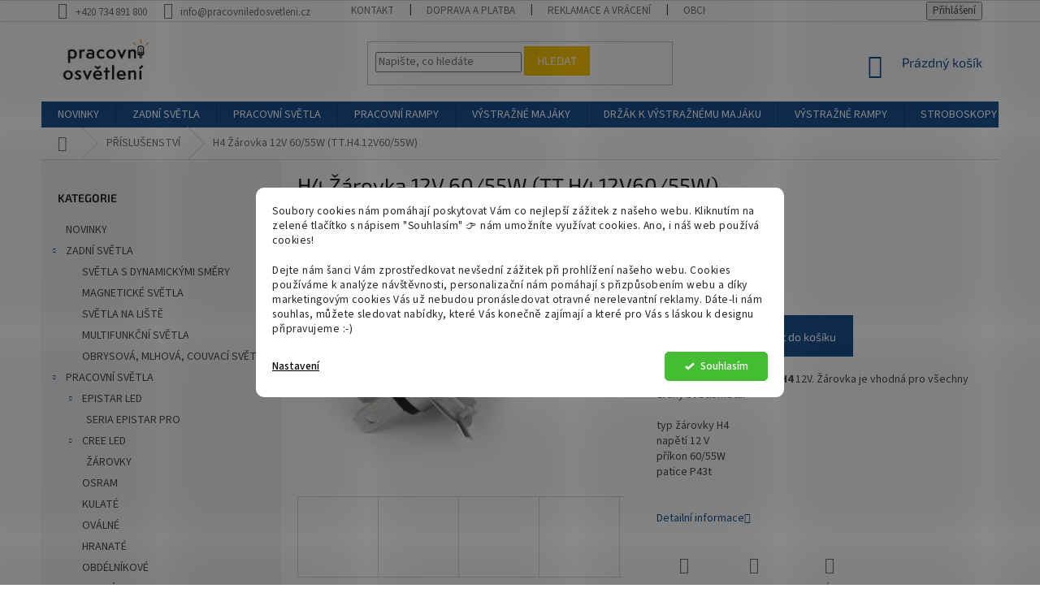

--- FILE ---
content_type: text/html; charset=utf-8
request_url: https://www.pracovniledosvetleni.cz/h4-zarovka-12v-60-55w--tt-h4-12v60-55w/
body_size: 28869
content:
<!doctype html><html lang="cs" dir="ltr" class="header-background-light external-fonts-loaded"><head><meta charset="utf-8" /><meta name="viewport" content="width=device-width,initial-scale=1" /><title>H4 Žárovka 12V 60/55W (TT.H4.12V60/55W) - PRACOVNÍ LED OSVĚTLENÍ</title><link rel="preconnect" href="https://cdn.myshoptet.com" /><link rel="dns-prefetch" href="https://cdn.myshoptet.com" /><link rel="preload" href="https://cdn.myshoptet.com/prj/dist/master/cms/libs/jquery/jquery-1.11.3.min.js" as="script" /><link href="https://cdn.myshoptet.com/prj/dist/master/cms/templates/frontend_templates/shared/css/font-face/source-sans-3.css" rel="stylesheet"><link href="https://cdn.myshoptet.com/prj/dist/master/cms/templates/frontend_templates/shared/css/font-face/exo-2.css" rel="stylesheet"><link href="https://cdn.myshoptet.com/prj/dist/master/shop/dist/font-shoptet-11.css.62c94c7785ff2cea73b2.css" rel="stylesheet"><script>
dataLayer = [];
dataLayer.push({'shoptet' : {
    "pageId": 725,
    "pageType": "productDetail",
    "currency": "CZK",
    "currencyInfo": {
        "decimalSeparator": ",",
        "exchangeRate": 1,
        "priceDecimalPlaces": 2,
        "symbol": "K\u010d",
        "symbolLeft": 0,
        "thousandSeparator": " "
    },
    "language": "cs",
    "projectId": 400418,
    "product": {
        "id": 1181,
        "guid": "43f077fc-0770-11ed-af4f-246e9615c34c",
        "hasVariants": false,
        "codes": [
            {
                "code": "TT.H4.12V60\/55W"
            }
        ],
        "code": "TT.H4.12V60\/55W",
        "name": "H4 \u017d\u00e1rovka 12V 60\/55W (TT.H4.12V60\/55W)",
        "appendix": "",
        "weight": 0.10000000000000001,
        "currentCategory": "P\u0158\u00cdSLU\u0160ENSTV\u00cd",
        "currentCategoryGuid": "d82e68d3-3e1c-11eb-ac23-ac1f6b0076ec",
        "defaultCategory": "P\u0158\u00cdSLU\u0160ENSTV\u00cd",
        "defaultCategoryGuid": "d82e68d3-3e1c-11eb-ac23-ac1f6b0076ec",
        "currency": "CZK",
        "priceWithVat": 39
    },
    "stocks": [
        {
            "id": "ext",
            "title": "Sklad",
            "isDeliveryPoint": 0,
            "visibleOnEshop": 1
        }
    ],
    "cartInfo": {
        "id": null,
        "freeShipping": false,
        "freeShippingFrom": null,
        "leftToFreeGift": {
            "formattedPrice": "0 K\u010d",
            "priceLeft": 0
        },
        "freeGift": false,
        "leftToFreeShipping": {
            "priceLeft": null,
            "dependOnRegion": null,
            "formattedPrice": null
        },
        "discountCoupon": [],
        "getNoBillingShippingPrice": {
            "withoutVat": 0,
            "vat": 0,
            "withVat": 0
        },
        "cartItems": [],
        "taxMode": "ORDINARY"
    },
    "cart": [],
    "customer": {
        "priceRatio": 1,
        "priceListId": 1,
        "groupId": null,
        "registered": false,
        "mainAccount": false
    }
}});
dataLayer.push({'cookie_consent' : {
    "marketing": "denied",
    "analytics": "denied"
}});
document.addEventListener('DOMContentLoaded', function() {
    shoptet.consent.onAccept(function(agreements) {
        if (agreements.length == 0) {
            return;
        }
        dataLayer.push({
            'cookie_consent' : {
                'marketing' : (agreements.includes(shoptet.config.cookiesConsentOptPersonalisation)
                    ? 'granted' : 'denied'),
                'analytics': (agreements.includes(shoptet.config.cookiesConsentOptAnalytics)
                    ? 'granted' : 'denied')
            },
            'event': 'cookie_consent'
        });
    });
});
</script>
<meta property="og:type" content="website"><meta property="og:site_name" content="pracovniledosvetleni.cz"><meta property="og:url" content="https://www.pracovniledosvetleni.cz/h4-zarovka-12v-60-55w--tt-h4-12v60-55w/"><meta property="og:title" content="H4 Žárovka 12V 60/55W (TT.H4.12V60/55W) - PRACOVNÍ LED OSVĚTLENÍ"><meta name="author" content="PRACOVNÍ LED OSVĚTLENÍ"><meta name="web_author" content="Shoptet.cz"><meta name="dcterms.rightsHolder" content="www.pracovniledosvetleni.cz"><meta name="robots" content="index,follow"><meta property="og:image" content="https://cdn.myshoptet.com/usr/www.pracovniledosvetleni.cz/user/shop/big/1181-8_1181-3-h4-12v60-55w-4.jpg?67b4d74f"><meta property="og:description" content="H4 Žárovka 12V 60/55W (TT.H4.12V60/55W). Halogenová autožárovka H4 12V. Žárovka je vhodná pro všechny druhy světlometů.typ žárovky H4napětí 12 Vpříkon 60/55Wpatice P43t"><meta name="description" content="H4 Žárovka 12V 60/55W (TT.H4.12V60/55W). Halogenová autožárovka H4 12V. Žárovka je vhodná pro všechny druhy světlometů.typ žárovky H4napětí 12 Vpříkon 60/55Wpatice P43t"><meta property="product:price:amount" content="39"><meta property="product:price:currency" content="CZK"><style>:root {--color-primary: #1B5292;--color-primary-h: 212;--color-primary-s: 69%;--color-primary-l: 34%;--color-primary-hover: #1B5292;--color-primary-hover-h: 212;--color-primary-hover-s: 69%;--color-primary-hover-l: 34%;--color-secondary: #1B5292;--color-secondary-h: 212;--color-secondary-s: 69%;--color-secondary-l: 34%;--color-secondary-hover: #1B5292;--color-secondary-hover-h: 212;--color-secondary-hover-s: 69%;--color-secondary-hover-l: 34%;--color-tertiary: #ffc807;--color-tertiary-h: 47;--color-tertiary-s: 100%;--color-tertiary-l: 51%;--color-tertiary-hover: #ffbb00;--color-tertiary-hover-h: 44;--color-tertiary-hover-s: 100%;--color-tertiary-hover-l: 50%;--color-header-background: #ffffff;--template-font: "Source Sans 3";--template-headings-font: "Exo 2";--header-background-url: none;--cookies-notice-background: #F8FAFB;--cookies-notice-color: #252525;--cookies-notice-button-hover: #27263f;--cookies-notice-link-hover: #3b3a5f;--templates-update-management-preview-mode-content: "Náhled aktualizací šablony je aktivní pro váš prohlížeč."}</style>
    
    <link href="https://cdn.myshoptet.com/prj/dist/master/shop/dist/main-11.less.fcb4a42d7bd8a71b7ee2.css" rel="stylesheet" />
        
    <script>var shoptet = shoptet || {};</script>
    <script src="https://cdn.myshoptet.com/prj/dist/master/shop/dist/main-3g-header.js.05f199e7fd2450312de2.js"></script>
<!-- User include --><!-- api 1280(896) html code header -->
<link rel="stylesheet" href="https://cdn.myshoptet.com/usr/shoptet.tomashlad.eu/user/documents/extras/cookies-addon/screen.min.css?v0008">
<script>
    var shoptetakCookiesSettings={"useRoundingCorners":true,"cookiesImgPopup":false,"cookiesSize":"middle","cookiesOrientation":"horizontal","cookiesImg":false,"buttonBg":false,"showPopup":false};

    var body=document.getElementsByTagName("body")[0];

    const rootElement = document.documentElement;

    rootElement.classList.add("st-cookies-v2");

    if (shoptetakCookiesSettings.useRoundingCorners) {
        rootElement.classList.add("st-cookies-corners");
    }
    if (shoptetakCookiesSettings.cookiesImgPopup) {
        rootElement.classList.add("st-cookies-popup-img");
    }
    if (shoptetakCookiesSettings.cookiesImg) {
        rootElement.classList.add("st-cookies-img");
    }
    if (shoptetakCookiesSettings.buttonBg) {
        rootElement.classList.add("st-cookies-btn");
    }
    if (shoptetakCookiesSettings.cookiesSize) {
        if (shoptetakCookiesSettings.cookiesSize === 'thin') {
            rootElement.classList.add("st-cookies-thin");
        }
        if (shoptetakCookiesSettings.cookiesSize === 'middle') {
            rootElement.classList.add("st-cookies-middle");
        }
        if (shoptetakCookiesSettings.cookiesSize === 'large') {
            rootElement.classList.add("st-cookies-large");
        }
    }
    if (shoptetakCookiesSettings.cookiesOrientation) {
        if (shoptetakCookiesSettings.cookiesOrientation === 'vertical') {
            rootElement.classList.add("st-cookies-vertical");
        }
    }
</script>


<!-- service 565(213) html code header -->
<!--
<link rel="stylesheet" type="text/css" href="https://app.visual.ws/gpwebpay_shoptet/shoptet.css">
<script async defer type="text/javascript" src="https://app.visual.ws/gpwebpay_shoptet/shoptet.js"></script>
-->
<!-- service 1280(896) html code header -->
<style>
.st-cookies-v2.st-cookies-btn .shoptak-carbon .siteCookies .siteCookies__form .siteCookies__buttonWrap button[value=all] {
margin-left: 10px;
}
@media (max-width: 768px) {
.st-cookies-v2.st-cookies-btn .shoptak-carbon .siteCookies .siteCookies__form .siteCookies__buttonWrap button[value=all] {
margin-left: 0px;
}
.st-cookies-v2 .shoptak-carbon .siteCookies.siteCookies--dark .siteCookies__form .siteCookies__buttonWrap button[value=reject] {
margin: 0 10px;
}
}
@media only screen and (max-width: 768px) {
 .st-cookies-v2 .siteCookies .siteCookies__form .siteCookies__buttonWrap .js-cookies-settings[value=all], .st-cookies-v2 .siteCookies .siteCookies__form .siteCookies__buttonWrap button[value=all] {   
  margin: 0 auto 10px auto;
 }
 .st-cookies-v2 .siteCookies.siteCookies--center {
  bottom: unset;
  top: 50%;
  transform: translate(-50%, -50%);
  width: 90%;
 }
}
</style>
<!-- project html code header -->
<style type="text/css">
.flag.flag-discount {background-color: #ffbb00;}

.flag.flag-new {background-color: #ffbb00;}
</style>

<meta name="google-site-verification" content="-F0a66bP0leY_Xb8_24CBlPeWuJuk3JGT8LNoicC7WE" />
<!-- /User include --><link rel="shortcut icon" href="/favicon.ico" type="image/x-icon" /><link rel="canonical" href="https://www.pracovniledosvetleni.cz/h4-zarovka-12v-60-55w--tt-h4-12v60-55w/" />    <!-- Global site tag (gtag.js) - Google Analytics -->
    <script async src="https://www.googletagmanager.com/gtag/js?id=AW-399552563"></script>
    <script>
        
        window.dataLayer = window.dataLayer || [];
        function gtag(){dataLayer.push(arguments);}
        

                    console.debug('default consent data');

            gtag('consent', 'default', {"ad_storage":"denied","analytics_storage":"denied","ad_user_data":"denied","ad_personalization":"denied","wait_for_update":500});
            dataLayer.push({
                'event': 'default_consent'
            });
        
        gtag('js', new Date());

        
        
                gtag('config', 'AW-399552563', {"allow_enhanced_conversions":true});
        
        
        
        
        
        
        
        
        
        
        
        
        
        
        
        
        
        
        document.addEventListener('DOMContentLoaded', function() {
            if (typeof shoptet.tracking !== 'undefined') {
                for (var id in shoptet.tracking.bannersList) {
                    gtag('event', 'view_promotion', {
                        "send_to": "UA",
                        "promotions": [
                            {
                                "id": shoptet.tracking.bannersList[id].id,
                                "name": shoptet.tracking.bannersList[id].name,
                                "position": shoptet.tracking.bannersList[id].position
                            }
                        ]
                    });
                }
            }

            shoptet.consent.onAccept(function(agreements) {
                if (agreements.length !== 0) {
                    console.debug('gtag consent accept');
                    var gtagConsentPayload =  {
                        'ad_storage': agreements.includes(shoptet.config.cookiesConsentOptPersonalisation)
                            ? 'granted' : 'denied',
                        'analytics_storage': agreements.includes(shoptet.config.cookiesConsentOptAnalytics)
                            ? 'granted' : 'denied',
                                                                                                'ad_user_data': agreements.includes(shoptet.config.cookiesConsentOptPersonalisation)
                            ? 'granted' : 'denied',
                        'ad_personalization': agreements.includes(shoptet.config.cookiesConsentOptPersonalisation)
                            ? 'granted' : 'denied',
                        };
                    console.debug('update consent data', gtagConsentPayload);
                    gtag('consent', 'update', gtagConsentPayload);
                    dataLayer.push(
                        { 'event': 'update_consent' }
                    );
                }
            });
        });
    </script>
<script>
    (function(t, r, a, c, k, i, n, g) { t['ROIDataObject'] = k;
    t[k]=t[k]||function(){ (t[k].q=t[k].q||[]).push(arguments) },t[k].c=i;n=r.createElement(a),
    g=r.getElementsByTagName(a)[0];n.async=1;n.src=c;g.parentNode.insertBefore(n,g)
    })(window, document, 'script', '//www.heureka.cz/ocm/sdk.js?source=shoptet&version=2&page=product_detail', 'heureka', 'cz');

    heureka('set_user_consent', 0);
</script>
</head><body class="desktop id-725 in-prislusenstvi template-11 type-product type-detail multiple-columns-body columns-3 ums_forms_redesign--off ums_a11y_category_page--on ums_discussion_rating_forms--off ums_flags_display_unification--on ums_a11y_login--on mobile-header-version-0"><noscript>
    <style>
        #header {
            padding-top: 0;
            position: relative !important;
            top: 0;
        }
        .header-navigation {
            position: relative !important;
        }
        .overall-wrapper {
            margin: 0 !important;
        }
        body:not(.ready) {
            visibility: visible !important;
        }
    </style>
    <div class="no-javascript">
        <div class="no-javascript__title">Musíte změnit nastavení vašeho prohlížeče</div>
        <div class="no-javascript__text">Podívejte se na: <a href="https://www.google.com/support/bin/answer.py?answer=23852">Jak povolit JavaScript ve vašem prohlížeči</a>.</div>
        <div class="no-javascript__text">Pokud používáte software na blokování reklam, může být nutné povolit JavaScript z této stránky.</div>
        <div class="no-javascript__text">Děkujeme.</div>
    </div>
</noscript>

        <div id="fb-root"></div>
        <script>
            window.fbAsyncInit = function() {
                FB.init({
//                    appId            : 'your-app-id',
                    autoLogAppEvents : true,
                    xfbml            : true,
                    version          : 'v19.0'
                });
            };
        </script>
        <script async defer crossorigin="anonymous" src="https://connect.facebook.net/cs_CZ/sdk.js"></script>    <div class="siteCookies siteCookies--center siteCookies--light js-siteCookies" role="dialog" data-testid="cookiesPopup" data-nosnippet>
        <div class="siteCookies__form">
            <div class="siteCookies__content">
                <div class="siteCookies__text">
                    <p>Soubory cookies nám pomáhají poskytovat Vám co nejlepší zážitek z našeho webu. Kliknutím na zelené tlačítko s nápisem "Souhlasím" 👉 nám umožníte využívat cookies. <span>Ano, i náš web používá cookies!</span></p>
<p><span></span><span>Dejte nám šanci Vám zprostředkovat nevšední zážitek při prohlížení našeho webu. Cookies používáme k analýze návštěvnosti, personalizační nám pomáhají s přizpůsobením webu a díky marketingovým cookies Vás už nebudou pronásledovat otravné nerelevantní reklamy. Dáte-li nám souhlas, můžete sledovat nabídky, které Vás konečně zajímají a které pro Vás s láskou k designu připravujeme :-)</span></p>
                </div>
                <p class="siteCookies__links">
                    <button class="siteCookies__link js-cookies-settings" aria-label="Nastavení cookies" data-testid="cookiesSettings">Nastavení</button>
                </p>
            </div>
            <div class="siteCookies__buttonWrap">
                                <button class="siteCookies__button js-cookiesConsentSubmit" value="all" aria-label="Přijmout cookies" data-testid="buttonCookiesAccept">Souhlasím</button>
            </div>
        </div>
        <script>
            document.addEventListener("DOMContentLoaded", () => {
                const siteCookies = document.querySelector('.js-siteCookies');
                document.addEventListener("scroll", shoptet.common.throttle(() => {
                    const st = document.documentElement.scrollTop;
                    if (st > 1) {
                        siteCookies.classList.add('siteCookies--scrolled');
                    } else {
                        siteCookies.classList.remove('siteCookies--scrolled');
                    }
                }, 100));
            });
        </script>
    </div>
<a href="#content" class="skip-link sr-only">Přejít na obsah</a><div class="overall-wrapper"><div class="user-action"><div class="container">
    <div class="user-action-in">
                    <div id="login" class="user-action-login popup-widget login-widget" role="dialog" aria-labelledby="loginHeading">
        <div class="popup-widget-inner">
                            <h2 id="loginHeading">Přihlášení k vašemu účtu</h2><div id="customerLogin"><form action="/action/Customer/Login/" method="post" id="formLoginIncluded" class="csrf-enabled formLogin" data-testid="formLogin"><input type="hidden" name="referer" value="" /><div class="form-group"><div class="input-wrapper email js-validated-element-wrapper no-label"><input type="email" name="email" class="form-control" autofocus placeholder="E-mailová adresa (např. jan@novak.cz)" data-testid="inputEmail" autocomplete="email" required /></div></div><div class="form-group"><div class="input-wrapper password js-validated-element-wrapper no-label"><input type="password" name="password" class="form-control" placeholder="Heslo" data-testid="inputPassword" autocomplete="current-password" required /><span class="no-display">Nemůžete vyplnit toto pole</span><input type="text" name="surname" value="" class="no-display" /></div></div><div class="form-group"><div class="login-wrapper"><button type="submit" class="btn btn-secondary btn-text btn-login" data-testid="buttonSubmit">Přihlásit se</button><div class="password-helper"><a href="/registrace/" data-testid="signup" rel="nofollow">Nová registrace</a><a href="/klient/zapomenute-heslo/" rel="nofollow">Zapomenuté heslo</a></div></div></div></form>
</div>                    </div>
    </div>

                            <div id="cart-widget" class="user-action-cart popup-widget cart-widget loader-wrapper" data-testid="popupCartWidget" role="dialog" aria-hidden="true">
    <div class="popup-widget-inner cart-widget-inner place-cart-here">
        <div class="loader-overlay">
            <div class="loader"></div>
        </div>
    </div>

    <div class="cart-widget-button">
        <a href="/kosik/" class="btn btn-conversion" id="continue-order-button" rel="nofollow" data-testid="buttonNextStep">Pokračovat do košíku</a>
    </div>
</div>
            </div>
</div>
</div><div class="top-navigation-bar" data-testid="topNavigationBar">

    <div class="container">

        <div class="top-navigation-contacts">
            <strong>Zákaznická podpora:</strong><a href="tel:+420734891800" class="project-phone" aria-label="Zavolat na +420734891800" data-testid="contactboxPhone"><span>+420 734 891 800</span></a><a href="mailto:info@pracovniledosvetleni.cz" class="project-email" data-testid="contactboxEmail"><span>info@pracovniledosvetleni.cz</span></a>        </div>

                            <div class="top-navigation-menu">
                <div class="top-navigation-menu-trigger"></div>
                <ul class="top-navigation-bar-menu">
                                            <li class="top-navigation-menu-item-29">
                            <a href="/kontakty/">KONTAKT</a>
                        </li>
                                            <li class="top-navigation-menu-item-734">
                            <a href="/doprava-a-platba/">DOPRAVA A PLATBA</a>
                        </li>
                                            <li class="top-navigation-menu-item-737">
                            <a href="/reklamace-a-vraceni/">REKLAMACE A VRÁCENÍ</a>
                        </li>
                                            <li class="top-navigation-menu-item-39">
                            <a href="/obchodni-podminky/">OBCHODNÍ PODMÍNKY</a>
                        </li>
                                            <li class="top-navigation-menu-item-691">
                            <a href="/podminky-ochrany-osobnich-udaju/">PODMÍNKY GDPR</a>
                        </li>
                                    </ul>
                <ul class="top-navigation-bar-menu-helper"></ul>
            </div>
        
        <div class="top-navigation-tools">
            <div class="responsive-tools">
                <a href="#" class="toggle-window" data-target="search" aria-label="Hledat" data-testid="linkSearchIcon"></a>
                                                            <a href="#" class="toggle-window" data-target="login"></a>
                                                    <a href="#" class="toggle-window" data-target="navigation" aria-label="Menu" data-testid="hamburgerMenu"></a>
            </div>
                        <button class="top-nav-button top-nav-button-login toggle-window" type="button" data-target="login" aria-haspopup="dialog" aria-controls="login" aria-expanded="false" data-testid="signin"><span>Přihlášení</span></button>        </div>

    </div>

</div>
<header id="header"><div class="container navigation-wrapper">
    <div class="header-top">
        <div class="site-name-wrapper">
            <div class="site-name"><a href="/" data-testid="linkWebsiteLogo"><img src="https://cdn.myshoptet.com/usr/www.pracovniledosvetleni.cz/user/logos/pracovn___osv__tlen___logo.jpg" alt="PRACOVNÍ LED OSVĚTLENÍ" fetchpriority="low" /></a></div>        </div>
        <div class="search" itemscope itemtype="https://schema.org/WebSite">
            <meta itemprop="headline" content="PŘÍSLUŠENSTVÍ"/><meta itemprop="url" content="https://www.pracovniledosvetleni.cz"/><meta itemprop="text" content="H4 Žárovka 12V 60/55W (TT.H4.12V60/55W). Halogenová autožárovka H4 12V. Žárovka je vhodná pro všechny druhy světlometů.typ žárovky H4napětí 12 Vpříkon 60/55Wpatice P43t"/>            <form action="/action/ProductSearch/prepareString/" method="post"
    id="formSearchForm" class="search-form compact-form js-search-main"
    itemprop="potentialAction" itemscope itemtype="https://schema.org/SearchAction" data-testid="searchForm">
    <fieldset>
        <meta itemprop="target"
            content="https://www.pracovniledosvetleni.cz/vyhledavani/?string={string}"/>
        <input type="hidden" name="language" value="cs"/>
        
            
<input
    type="search"
    name="string"
        class="query-input form-control search-input js-search-input"
    placeholder="Napište, co hledáte"
    autocomplete="off"
    required
    itemprop="query-input"
    aria-label="Vyhledávání"
    data-testid="searchInput"
>
            <button type="submit" class="btn btn-default" data-testid="searchBtn">Hledat</button>
        
    </fieldset>
</form>
        </div>
        <div class="navigation-buttons">
                
    <a href="/kosik/" class="btn btn-icon toggle-window cart-count" data-target="cart" data-hover="true" data-redirect="true" data-testid="headerCart" rel="nofollow" aria-haspopup="dialog" aria-expanded="false" aria-controls="cart-widget">
        
                <span class="sr-only">Nákupní košík</span>
        
            <span class="cart-price visible-lg-inline-block" data-testid="headerCartPrice">
                                    Prázdný košík                            </span>
        
    
            </a>
        </div>
    </div>
    <nav id="navigation" aria-label="Hlavní menu" data-collapsible="true"><div class="navigation-in menu"><ul class="menu-level-1" role="menubar" data-testid="headerMenuItems"><li class="menu-item-815" role="none"><a href="/novinky/" data-testid="headerMenuItem" role="menuitem" aria-expanded="false"><b>NOVINKY</b></a></li>
<li class="menu-item-743 ext" role="none"><a href="/zadni-svetla/" data-testid="headerMenuItem" role="menuitem" aria-haspopup="true" aria-expanded="false"><b>ZADNÍ SVĚTLA</b><span class="submenu-arrow"></span></a><ul class="menu-level-2" aria-label="ZADNÍ SVĚTLA" tabindex="-1" role="menu"><li class="menu-item-791" role="none"><a href="/svitilny-s-dynamickymi-smery/" class="menu-image" data-testid="headerMenuItem" tabindex="-1" aria-hidden="true"><img src="data:image/svg+xml,%3Csvg%20width%3D%22140%22%20height%3D%22100%22%20xmlns%3D%22http%3A%2F%2Fwww.w3.org%2F2000%2Fsvg%22%3E%3C%2Fsvg%3E" alt="" aria-hidden="true" width="140" height="100"  data-src="https://cdn.myshoptet.com/usr/www.pracovniledosvetleni.cz/user/categories/thumb/1.jpg" fetchpriority="low" /></a><div><a href="/svitilny-s-dynamickymi-smery/" data-testid="headerMenuItem" role="menuitem"><span>SVĚTLA S DYNAMICKÝMI SMĚRY</span></a>
                        </div></li><li class="menu-item-794" role="none"><a href="/magneticke-svitilny/" class="menu-image" data-testid="headerMenuItem" tabindex="-1" aria-hidden="true"><img src="data:image/svg+xml,%3Csvg%20width%3D%22140%22%20height%3D%22100%22%20xmlns%3D%22http%3A%2F%2Fwww.w3.org%2F2000%2Fsvg%22%3E%3C%2Fsvg%3E" alt="" aria-hidden="true" width="140" height="100"  data-src="https://cdn.myshoptet.com/usr/www.pracovniledosvetleni.cz/user/categories/thumb/5.jpg" fetchpriority="low" /></a><div><a href="/magneticke-svitilny/" data-testid="headerMenuItem" role="menuitem"><span>MAGNETICKÉ SVĚTLA</span></a>
                        </div></li><li class="menu-item-797" role="none"><a href="/svitidla-na-baru/" class="menu-image" data-testid="headerMenuItem" tabindex="-1" aria-hidden="true"><img src="data:image/svg+xml,%3Csvg%20width%3D%22140%22%20height%3D%22100%22%20xmlns%3D%22http%3A%2F%2Fwww.w3.org%2F2000%2Fsvg%22%3E%3C%2Fsvg%3E" alt="" aria-hidden="true" width="140" height="100"  data-src="https://cdn.myshoptet.com/usr/www.pracovniledosvetleni.cz/user/categories/thumb/12020_.jpg" fetchpriority="low" /></a><div><a href="/svitidla-na-baru/" data-testid="headerMenuItem" role="menuitem"><span>SVĚTLA NA LIŠTĚ</span></a>
                        </div></li><li class="menu-item-800" role="none"><a href="/multifunkcni-svitidla/" class="menu-image" data-testid="headerMenuItem" tabindex="-1" aria-hidden="true"><img src="data:image/svg+xml,%3Csvg%20width%3D%22140%22%20height%3D%22100%22%20xmlns%3D%22http%3A%2F%2Fwww.w3.org%2F2000%2Fsvg%22%3E%3C%2Fsvg%3E" alt="" aria-hidden="true" width="140" height="100"  data-src="https://cdn.myshoptet.com/usr/www.pracovniledosvetleni.cz/user/categories/thumb/1-2.jpg" fetchpriority="low" /></a><div><a href="/multifunkcni-svitidla/" data-testid="headerMenuItem" role="menuitem"><span>MULTIFUNKČNÍ SVĚTLA</span></a>
                        </div></li><li class="menu-item-803" role="none"><a href="/jednotlive-funkce-a-prohlidka/" class="menu-image" data-testid="headerMenuItem" tabindex="-1" aria-hidden="true"><img src="data:image/svg+xml,%3Csvg%20width%3D%22140%22%20height%3D%22100%22%20xmlns%3D%22http%3A%2F%2Fwww.w3.org%2F2000%2Fsvg%22%3E%3C%2Fsvg%3E" alt="" aria-hidden="true" width="140" height="100"  data-src="https://cdn.myshoptet.com/usr/www.pracovniledosvetleni.cz/user/categories/thumb/1-3.jpg" fetchpriority="low" /></a><div><a href="/jednotlive-funkce-a-prohlidka/" data-testid="headerMenuItem" role="menuitem"><span>OBRYSOVÁ, MLHOVÁ, COUVACÍ SVĚTLA</span></a>
                        </div></li></ul></li>
<li class="menu-item-695 ext" role="none"><a href="/pracovni-svitidla/" data-testid="headerMenuItem" role="menuitem" aria-haspopup="true" aria-expanded="false"><b>PRACOVNÍ SVĚTLA</b><span class="submenu-arrow"></span></a><ul class="menu-level-2" aria-label="PRACOVNÍ SVĚTLA" tabindex="-1" role="menu"><li class="menu-item-752 has-third-level" role="none"><a href="/epistar-led/" class="menu-image" data-testid="headerMenuItem" tabindex="-1" aria-hidden="true"><img src="data:image/svg+xml,%3Csvg%20width%3D%22140%22%20height%3D%22100%22%20xmlns%3D%22http%3A%2F%2Fwww.w3.org%2F2000%2Fsvg%22%3E%3C%2Fsvg%3E" alt="" aria-hidden="true" width="140" height="100"  data-src="https://cdn.myshoptet.com/usr/www.pracovniledosvetleni.cz/user/categories/thumb/epistar_led-1.png" fetchpriority="low" /></a><div><a href="/epistar-led/" data-testid="headerMenuItem" role="menuitem"><span>EPISTAR LED</span></a>
                                                    <ul class="menu-level-3" role="menu">
                                                                    <li class="menu-item-755" role="none">
                                        <a href="/seria-epistar-pro/" data-testid="headerMenuItem" role="menuitem">
                                            SERIA EPISTAR PRO</a>                                    </li>
                                                            </ul>
                        </div></li><li class="menu-item-758 has-third-level" role="none"><a href="/cree-led/" class="menu-image" data-testid="headerMenuItem" tabindex="-1" aria-hidden="true"><img src="data:image/svg+xml,%3Csvg%20width%3D%22140%22%20height%3D%22100%22%20xmlns%3D%22http%3A%2F%2Fwww.w3.org%2F2000%2Fsvg%22%3E%3C%2Fsvg%3E" alt="" aria-hidden="true" width="140" height="100"  data-src="https://cdn.myshoptet.com/usr/www.pracovniledosvetleni.cz/user/categories/thumb/cree_led.png" fetchpriority="low" /></a><div><a href="/cree-led/" data-testid="headerMenuItem" role="menuitem"><span>CREE LED</span></a>
                                                    <ul class="menu-level-3" role="menu">
                                                                    <li class="menu-item-761" role="none">
                                        <a href="/zarovky-2/" data-testid="headerMenuItem" role="menuitem">
                                            ŽÁROVKY</a>                                    </li>
                                                            </ul>
                        </div></li><li class="menu-item-876" role="none"><a href="/osram/" class="menu-image" data-testid="headerMenuItem" tabindex="-1" aria-hidden="true"><img src="data:image/svg+xml,%3Csvg%20width%3D%22140%22%20height%3D%22100%22%20xmlns%3D%22http%3A%2F%2Fwww.w3.org%2F2000%2Fsvg%22%3E%3C%2Fsvg%3E" alt="" aria-hidden="true" width="140" height="100"  data-src="https://cdn.myshoptet.com/usr/www.pracovniledosvetleni.cz/user/categories/thumb/osconiq-e2835.jpeg" fetchpriority="low" /></a><div><a href="/osram/" data-testid="headerMenuItem" role="menuitem"><span>OSRAM</span></a>
                        </div></li><li class="menu-item-833" role="none"><a href="/kulate/" class="menu-image" data-testid="headerMenuItem" tabindex="-1" aria-hidden="true"><img src="data:image/svg+xml,%3Csvg%20width%3D%22140%22%20height%3D%22100%22%20xmlns%3D%22http%3A%2F%2Fwww.w3.org%2F2000%2Fsvg%22%3E%3C%2Fsvg%3E" alt="" aria-hidden="true" width="140" height="100"  data-src="https://cdn.myshoptet.com/usr/www.pracovniledosvetleni.cz/user/categories/thumb/13216_ikona.jpg" fetchpriority="low" /></a><div><a href="/kulate/" data-testid="headerMenuItem" role="menuitem"><span>KULATÉ</span></a>
                        </div></li><li class="menu-item-836" role="none"><a href="/ovalne/" class="menu-image" data-testid="headerMenuItem" tabindex="-1" aria-hidden="true"><img src="data:image/svg+xml,%3Csvg%20width%3D%22140%22%20height%3D%22100%22%20xmlns%3D%22http%3A%2F%2Fwww.w3.org%2F2000%2Fsvg%22%3E%3C%2Fsvg%3E" alt="" aria-hidden="true" width="140" height="100"  data-src="https://cdn.myshoptet.com/usr/www.pracovniledosvetleni.cz/user/categories/thumb/ms-2205-24w.jpg" fetchpriority="low" /></a><div><a href="/ovalne/" data-testid="headerMenuItem" role="menuitem"><span>OVÁLNÉ</span></a>
                        </div></li><li class="menu-item-839" role="none"><a href="/hranate/" class="menu-image" data-testid="headerMenuItem" tabindex="-1" aria-hidden="true"><img src="data:image/svg+xml,%3Csvg%20width%3D%22140%22%20height%3D%22100%22%20xmlns%3D%22http%3A%2F%2Fwww.w3.org%2F2000%2Fsvg%22%3E%3C%2Fsvg%3E" alt="" aria-hidden="true" width="140" height="100"  data-src="https://cdn.myshoptet.com/usr/www.pracovniledosvetleni.cz/user/categories/thumb/13217_ikona.jpg" fetchpriority="low" /></a><div><a href="/hranate/" data-testid="headerMenuItem" role="menuitem"><span>HRANATÉ</span></a>
                        </div></li><li class="menu-item-842" role="none"><a href="/obdelnikove/" class="menu-image" data-testid="headerMenuItem" tabindex="-1" aria-hidden="true"><img src="data:image/svg+xml,%3Csvg%20width%3D%22140%22%20height%3D%22100%22%20xmlns%3D%22http%3A%2F%2Fwww.w3.org%2F2000%2Fsvg%22%3E%3C%2Fsvg%3E" alt="" aria-hidden="true" width="140" height="100"  data-src="https://cdn.myshoptet.com/usr/www.pracovniledosvetleni.cz/user/categories/thumb/img_0463.jpg" fetchpriority="low" /></a><div><a href="/obdelnikove/" data-testid="headerMenuItem" role="menuitem"><span>OBDÉLNÍKOVÉ</span></a>
                        </div></li></ul></li>
<li class="menu-item-704 ext" role="none"><a href="/pracovni-rampy/" data-testid="headerMenuItem" role="menuitem" aria-haspopup="true" aria-expanded="false"><b>PRACOVNÍ RAMPY</b><span class="submenu-arrow"></span></a><ul class="menu-level-2" aria-label="PRACOVNÍ RAMPY" tabindex="-1" role="menu"><li class="menu-item-855" role="none"><a href="/rovne/" class="menu-image" data-testid="headerMenuItem" tabindex="-1" aria-hidden="true"><img src="data:image/svg+xml,%3Csvg%20width%3D%22140%22%20height%3D%22100%22%20xmlns%3D%22http%3A%2F%2Fwww.w3.org%2F2000%2Fsvg%22%3E%3C%2Fsvg%3E" alt="" aria-hidden="true" width="140" height="100"  data-src="https://cdn.myshoptet.com/usr/www.pracovniledosvetleni.cz/user/categories/thumb/dsc_1676-small-147.jpg" fetchpriority="low" /></a><div><a href="/rovne/" data-testid="headerMenuItem" role="menuitem"><span>ROVNÉ</span></a>
                        </div></li><li class="menu-item-858" role="none"><a href="/slim/" class="menu-image" data-testid="headerMenuItem" tabindex="-1" aria-hidden="true"><img src="data:image/svg+xml,%3Csvg%20width%3D%22140%22%20height%3D%22100%22%20xmlns%3D%22http%3A%2F%2Fwww.w3.org%2F2000%2Fsvg%22%3E%3C%2Fsvg%3E" alt="" aria-hidden="true" width="140" height="100"  data-src="https://cdn.myshoptet.com/usr/www.pracovniledosvetleni.cz/user/categories/thumb/28180sl_(4).jpg" fetchpriority="low" /></a><div><a href="/slim/" data-testid="headerMenuItem" role="menuitem"><span>SLIM</span></a>
                        </div></li><li class="menu-item-861" role="none"><a href="/combo/" class="menu-image" data-testid="headerMenuItem" tabindex="-1" aria-hidden="true"><img src="data:image/svg+xml,%3Csvg%20width%3D%22140%22%20height%3D%22100%22%20xmlns%3D%22http%3A%2F%2Fwww.w3.org%2F2000%2Fsvg%22%3E%3C%2Fsvg%3E" alt="" aria-hidden="true" width="140" height="100"  data-src="https://cdn.myshoptet.com/usr/www.pracovniledosvetleni.cz/user/categories/thumb/1-5.jpg" fetchpriority="low" /></a><div><a href="/combo/" data-testid="headerMenuItem" role="menuitem"><span>COMBO</span></a>
                        </div></li><li class="menu-item-864" role="none"><a href="/zahnute/" class="menu-image" data-testid="headerMenuItem" tabindex="-1" aria-hidden="true"><img src="data:image/svg+xml,%3Csvg%20width%3D%22140%22%20height%3D%22100%22%20xmlns%3D%22http%3A%2F%2Fwww.w3.org%2F2000%2Fsvg%22%3E%3C%2Fsvg%3E" alt="" aria-hidden="true" width="140" height="100"  data-src="https://cdn.myshoptet.com/usr/www.pracovniledosvetleni.cz/user/categories/thumb/dsc_1683-small-148.jpg" fetchpriority="low" /></a><div><a href="/zahnute/" data-testid="headerMenuItem" role="menuitem"><span>ZAHNUTÉ</span></a>
                        </div></li><li class="menu-item-764 has-third-level" role="none"><a href="/epistar-led-panely/" class="menu-image" data-testid="headerMenuItem" tabindex="-1" aria-hidden="true"><img src="data:image/svg+xml,%3Csvg%20width%3D%22140%22%20height%3D%22100%22%20xmlns%3D%22http%3A%2F%2Fwww.w3.org%2F2000%2Fsvg%22%3E%3C%2Fsvg%3E" alt="" aria-hidden="true" width="140" height="100"  data-src="https://cdn.myshoptet.com/usr/www.pracovniledosvetleni.cz/user/categories/thumb/epistar_led-2.png" fetchpriority="low" /></a><div><a href="/epistar-led-panely/" data-testid="headerMenuItem" role="menuitem"><span>EPISTAR LED</span></a>
                                                    <ul class="menu-level-3" role="menu">
                                                                    <li class="menu-item-770" role="none">
                                        <a href="/zahnute-panely/" data-testid="headerMenuItem" role="menuitem">
                                            ZAHNUTÉ PANELY</a>                                    </li>
                                                            </ul>
                        </div></li><li class="menu-item-767" role="none"><a href="/cree-led-panely/" class="menu-image" data-testid="headerMenuItem" tabindex="-1" aria-hidden="true"><img src="data:image/svg+xml,%3Csvg%20width%3D%22140%22%20height%3D%22100%22%20xmlns%3D%22http%3A%2F%2Fwww.w3.org%2F2000%2Fsvg%22%3E%3C%2Fsvg%3E" alt="" aria-hidden="true" width="140" height="100"  data-src="https://cdn.myshoptet.com/usr/www.pracovniledosvetleni.cz/user/categories/thumb/cree_led-1.png" fetchpriority="low" /></a><div><a href="/cree-led-panely/" data-testid="headerMenuItem" role="menuitem"><span>CREE LED</span></a>
                        </div></li><li class="menu-item-881" role="none"><a href="/premium-black-off/" class="menu-image" data-testid="headerMenuItem" tabindex="-1" aria-hidden="true"><img src="data:image/svg+xml,%3Csvg%20width%3D%22140%22%20height%3D%22100%22%20xmlns%3D%22http%3A%2F%2Fwww.w3.org%2F2000%2Fsvg%22%3E%3C%2Fsvg%3E" alt="" aria-hidden="true" width="140" height="100"  data-src="https://cdn.myshoptet.com/prj/dist/master/cms/templates/frontend_templates/00/img/folder.svg" fetchpriority="low" /></a><div><a href="/premium-black-off/" data-testid="headerMenuItem" role="menuitem"><span>PREMIUM BLACK OFF</span></a>
                        </div></li></ul></li>
<li class="menu-item-707 ext" role="none"><a href="/vystrazne-majaky/" data-testid="headerMenuItem" role="menuitem" aria-haspopup="true" aria-expanded="false"><b>VÝSTRAŽNÉ MAJÁKY</b><span class="submenu-arrow"></span></a><ul class="menu-level-2" aria-label="VÝSTRAŽNÉ MAJÁKY" tabindex="-1" role="menu"><li class="menu-item-776" role="none"><a href="/zarovka-h1/" class="menu-image" data-testid="headerMenuItem" tabindex="-1" aria-hidden="true"><img src="data:image/svg+xml,%3Csvg%20width%3D%22140%22%20height%3D%22100%22%20xmlns%3D%22http%3A%2F%2Fwww.w3.org%2F2000%2Fsvg%22%3E%3C%2Fsvg%3E" alt="" aria-hidden="true" width="140" height="100"  data-src="https://cdn.myshoptet.com/usr/www.pracovniledosvetleni.cz/user/categories/thumb/__ar__wka_h1.png" fetchpriority="low" /></a><div><a href="/zarovka-h1/" data-testid="headerMenuItem" role="menuitem"><span>ŽÁROVKA H1</span></a>
                        </div></li><li class="menu-item-779" role="none"><a href="/smd-5730/" class="menu-image" data-testid="headerMenuItem" tabindex="-1" aria-hidden="true"><img src="data:image/svg+xml,%3Csvg%20width%3D%22140%22%20height%3D%22100%22%20xmlns%3D%22http%3A%2F%2Fwww.w3.org%2F2000%2Fsvg%22%3E%3C%2Fsvg%3E" alt="" aria-hidden="true" width="140" height="100"  data-src="https://cdn.myshoptet.com/usr/www.pracovniledosvetleni.cz/user/categories/thumb/smd_5730.png" fetchpriority="low" /></a><div><a href="/smd-5730/" data-testid="headerMenuItem" role="menuitem"><span>SMD 5730</span></a>
                        </div></li><li class="menu-item-782" role="none"><a href="/smd-2835/" class="menu-image" data-testid="headerMenuItem" tabindex="-1" aria-hidden="true"><img src="data:image/svg+xml,%3Csvg%20width%3D%22140%22%20height%3D%22100%22%20xmlns%3D%22http%3A%2F%2Fwww.w3.org%2F2000%2Fsvg%22%3E%3C%2Fsvg%3E" alt="" aria-hidden="true" width="140" height="100"  data-src="https://cdn.myshoptet.com/usr/www.pracovniledosvetleni.cz/user/categories/thumb/smd_2835.png" fetchpriority="low" /></a><div><a href="/smd-2835/" data-testid="headerMenuItem" role="menuitem"><span>SMD 2835</span></a>
                        </div></li><li class="menu-item-785" role="none"><a href="/smd-3535/" class="menu-image" data-testid="headerMenuItem" tabindex="-1" aria-hidden="true"><img src="data:image/svg+xml,%3Csvg%20width%3D%22140%22%20height%3D%22100%22%20xmlns%3D%22http%3A%2F%2Fwww.w3.org%2F2000%2Fsvg%22%3E%3C%2Fsvg%3E" alt="" aria-hidden="true" width="140" height="100"  data-src="https://cdn.myshoptet.com/usr/www.pracovniledosvetleni.cz/user/categories/thumb/smd_3535_2.png" fetchpriority="low" /></a><div><a href="/smd-3535/" data-testid="headerMenuItem" role="menuitem"><span>SMD 3535</span></a>
                        </div></li><li class="menu-item-788" role="none"><a href="/epistar-led-majak/" class="menu-image" data-testid="headerMenuItem" tabindex="-1" aria-hidden="true"><img src="data:image/svg+xml,%3Csvg%20width%3D%22140%22%20height%3D%22100%22%20xmlns%3D%22http%3A%2F%2Fwww.w3.org%2F2000%2Fsvg%22%3E%3C%2Fsvg%3E" alt="" aria-hidden="true" width="140" height="100"  data-src="https://cdn.myshoptet.com/usr/www.pracovniledosvetleni.cz/user/categories/thumb/epistar_led_2.png" fetchpriority="low" /></a><div><a href="/epistar-led-majak/" data-testid="headerMenuItem" role="menuitem"><span>EPISTAR LED</span></a>
                        </div></li><li class="menu-item-821" role="none"><a href="/montaz-na-magnet/" class="menu-image" data-testid="headerMenuItem" tabindex="-1" aria-hidden="true"><img src="data:image/svg+xml,%3Csvg%20width%3D%22140%22%20height%3D%22100%22%20xmlns%3D%22http%3A%2F%2Fwww.w3.org%2F2000%2Fsvg%22%3E%3C%2Fsvg%3E" alt="" aria-hidden="true" width="140" height="100"  data-src="https://cdn.myshoptet.com/usr/www.pracovniledosvetleni.cz/user/categories/thumb/5-1.jpg" fetchpriority="low" /></a><div><a href="/montaz-na-magnet/" data-testid="headerMenuItem" role="menuitem"><span>MONTÁŽ NA MAGNET</span></a>
                        </div></li><li class="menu-item-824" role="none"><a href="/pevna-montaz/" class="menu-image" data-testid="headerMenuItem" tabindex="-1" aria-hidden="true"><img src="data:image/svg+xml,%3Csvg%20width%3D%22140%22%20height%3D%22100%22%20xmlns%3D%22http%3A%2F%2Fwww.w3.org%2F2000%2Fsvg%22%3E%3C%2Fsvg%3E" alt="" aria-hidden="true" width="140" height="100"  data-src="https://cdn.myshoptet.com/usr/www.pracovniledosvetleni.cz/user/categories/thumb/3.jpg" fetchpriority="low" /></a><div><a href="/pevna-montaz/" data-testid="headerMenuItem" role="menuitem"><span>PEVNÁ MONTÁŽ</span></a>
                        </div></li><li class="menu-item-827" role="none"><a href="/montaz-na-drzak/" class="menu-image" data-testid="headerMenuItem" tabindex="-1" aria-hidden="true"><img src="data:image/svg+xml,%3Csvg%20width%3D%22140%22%20height%3D%22100%22%20xmlns%3D%22http%3A%2F%2Fwww.w3.org%2F2000%2Fsvg%22%3E%3C%2Fsvg%3E" alt="" aria-hidden="true" width="140" height="100"  data-src="https://cdn.myshoptet.com/usr/www.pracovniledosvetleni.cz/user/categories/thumb/1-4.jpg" fetchpriority="low" /></a><div><a href="/montaz-na-drzak/" data-testid="headerMenuItem" role="menuitem"><span>MONTÁŽ NA DRŽÁK</span></a>
                        </div></li></ul></li>
<li class="menu-item-710" role="none"><a href="/drzak-k-vystraznemu-majaku/" data-testid="headerMenuItem" role="menuitem" aria-expanded="false"><b>DRŽÁK K VÝSTRAŽNÉMU MAJÁKU</b></a></li>
<li class="menu-item-713" role="none"><a href="/vystrazne-rampy/" data-testid="headerMenuItem" role="menuitem" aria-expanded="false"><b>VÝSTRAŽNÉ RAMPY</b></a></li>
<li class="menu-item-716" role="none"><a href="/strobe-svitidla/" data-testid="headerMenuItem" role="menuitem" aria-expanded="false"><b>STROBOSKOPY LED</b></a></li>
<li class="menu-item-725 ext" role="none"><a href="/prislusenstvi/" class="active" data-testid="headerMenuItem" role="menuitem" aria-haspopup="true" aria-expanded="false"><b>PŘÍSLUŠENSTVÍ</b><span class="submenu-arrow"></span></a><ul class="menu-level-2" aria-label="PŘÍSLUŠENSTVÍ" tabindex="-1" role="menu"><li class="menu-item-845" role="none"><a href="/zarovky/" class="menu-image" data-testid="headerMenuItem" tabindex="-1" aria-hidden="true"><img src="data:image/svg+xml,%3Csvg%20width%3D%22140%22%20height%3D%22100%22%20xmlns%3D%22http%3A%2F%2Fwww.w3.org%2F2000%2Fsvg%22%3E%3C%2Fsvg%3E" alt="" aria-hidden="true" width="140" height="100"  data-src="https://cdn.myshoptet.com/prj/dist/master/cms/templates/frontend_templates/00/img/folder.svg" fetchpriority="low" /></a><div><a href="/zarovky/" data-testid="headerMenuItem" role="menuitem"><span>ŽÁROVKY</span></a>
                        </div></li><li class="menu-item-884" role="none"><a href="/zastrcky-zasuvky/" class="menu-image" data-testid="headerMenuItem" tabindex="-1" aria-hidden="true"><img src="data:image/svg+xml,%3Csvg%20width%3D%22140%22%20height%3D%22100%22%20xmlns%3D%22http%3A%2F%2Fwww.w3.org%2F2000%2Fsvg%22%3E%3C%2Fsvg%3E" alt="" aria-hidden="true" width="140" height="100"  data-src="https://cdn.myshoptet.com/prj/dist/master/cms/templates/frontend_templates/00/img/folder.svg" fetchpriority="low" /></a><div><a href="/zastrcky-zasuvky/" data-testid="headerMenuItem" role="menuitem"><span>ZÁSTRČKY/ZÁSUVKY/REDUKCE</span></a>
                        </div></li><li class="menu-item-887" role="none"><a href="/rezistor-prerusovac/" class="menu-image" data-testid="headerMenuItem" tabindex="-1" aria-hidden="true"><img src="data:image/svg+xml,%3Csvg%20width%3D%22140%22%20height%3D%22100%22%20xmlns%3D%22http%3A%2F%2Fwww.w3.org%2F2000%2Fsvg%22%3E%3C%2Fsvg%3E" alt="" aria-hidden="true" width="140" height="100"  data-src="https://cdn.myshoptet.com/prj/dist/master/cms/templates/frontend_templates/00/img/folder.svg" fetchpriority="low" /></a><div><a href="/rezistor-prerusovac/" data-testid="headerMenuItem" role="menuitem"><span>REZISTOR/PŘERUŠOVAČ</span></a>
                        </div></li></ul></li>
<li class="menu-item-728" role="none"><a href="/couvaci-kamery/" data-testid="headerMenuItem" role="menuitem" aria-expanded="false"><b>COUVACÍ KAMERY</b></a></li>
</ul></div><span class="navigation-close"></span></nav><div class="menu-helper" data-testid="hamburgerMenu"><span>Více</span></div>
</div></header><!-- / header -->


                    <div class="container breadcrumbs-wrapper">
            <div class="breadcrumbs navigation-home-icon-wrapper" itemscope itemtype="https://schema.org/BreadcrumbList">
                                                                            <span id="navigation-first" data-basetitle="PRACOVNÍ LED OSVĚTLENÍ" itemprop="itemListElement" itemscope itemtype="https://schema.org/ListItem">
                <a href="/" itemprop="item" class="navigation-home-icon"><span class="sr-only" itemprop="name">Domů</span></a>
                <span class="navigation-bullet">/</span>
                <meta itemprop="position" content="1" />
            </span>
                                <span id="navigation-1" itemprop="itemListElement" itemscope itemtype="https://schema.org/ListItem">
                <a href="/prislusenstvi/" itemprop="item" data-testid="breadcrumbsSecondLevel"><span itemprop="name">PŘÍSLUŠENSTVÍ</span></a>
                <span class="navigation-bullet">/</span>
                <meta itemprop="position" content="2" />
            </span>
                                            <span id="navigation-2" itemprop="itemListElement" itemscope itemtype="https://schema.org/ListItem" data-testid="breadcrumbsLastLevel">
                <meta itemprop="item" content="https://www.pracovniledosvetleni.cz/h4-zarovka-12v-60-55w--tt-h4-12v60-55w/" />
                <meta itemprop="position" content="3" />
                <span itemprop="name" data-title="H4 Žárovka 12V 60/55W (TT.H4.12V60/55W)">H4 Žárovka 12V 60/55W (TT.H4.12V60/55W) <span class="appendix"></span></span>
            </span>
            </div>
        </div>
    
<div id="content-wrapper" class="container content-wrapper">
    
    <div class="content-wrapper-in">
                                                <aside class="sidebar sidebar-left"  data-testid="sidebarMenu">
                                                                                                <div class="sidebar-inner">
                                                                                                        <div class="box box-bg-variant box-categories">    <div class="skip-link__wrapper">
        <span id="categories-start" class="skip-link__target js-skip-link__target sr-only" tabindex="-1">&nbsp;</span>
        <a href="#categories-end" class="skip-link skip-link--start sr-only js-skip-link--start">Přeskočit kategorie</a>
    </div>

<h4>Kategorie</h4>


<div id="categories"><div class="categories cat-01 expanded" id="cat-815"><div class="topic"><a href="/novinky/">NOVINKY<span class="cat-trigger">&nbsp;</span></a></div></div><div class="categories cat-02 expandable expanded" id="cat-743"><div class="topic"><a href="/zadni-svetla/">ZADNÍ SVĚTLA<span class="cat-trigger">&nbsp;</span></a></div>

                    <ul class=" expanded">
                                        <li >
                <a href="/svitilny-s-dynamickymi-smery/">
                    SVĚTLA S DYNAMICKÝMI SMĚRY
                                    </a>
                                                                </li>
                                <li >
                <a href="/magneticke-svitilny/">
                    MAGNETICKÉ SVĚTLA
                                    </a>
                                                                </li>
                                <li >
                <a href="/svitidla-na-baru/">
                    SVĚTLA NA LIŠTĚ
                                    </a>
                                                                </li>
                                <li >
                <a href="/multifunkcni-svitidla/">
                    MULTIFUNKČNÍ SVĚTLA
                                    </a>
                                                                </li>
                                <li >
                <a href="/jednotlive-funkce-a-prohlidka/">
                    OBRYSOVÁ, MLHOVÁ, COUVACÍ SVĚTLA
                                    </a>
                                                                </li>
                </ul>
    </div><div class="categories cat-01 expandable expanded" id="cat-695"><div class="topic"><a href="/pracovni-svitidla/">PRACOVNÍ SVĚTLA<span class="cat-trigger">&nbsp;</span></a></div>

                    <ul class=" expanded">
                                        <li class="
                                 expandable                 expanded                ">
                <a href="/epistar-led/">
                    EPISTAR LED
                    <span class="cat-trigger">&nbsp;</span>                </a>
                                                            

                    <ul class=" expanded">
                                        <li >
                <a href="/seria-epistar-pro/">
                    SERIA EPISTAR PRO
                                    </a>
                                                                </li>
                </ul>
    
                                                </li>
                                <li class="
                                 expandable                 expanded                ">
                <a href="/cree-led/">
                    CREE LED
                    <span class="cat-trigger">&nbsp;</span>                </a>
                                                            

                    <ul class=" expanded">
                                        <li >
                <a href="/zarovky-2/">
                    ŽÁROVKY
                                    </a>
                                                                </li>
                </ul>
    
                                                </li>
                                <li >
                <a href="/osram/">
                    OSRAM
                                    </a>
                                                                </li>
                                <li >
                <a href="/kulate/">
                    KULATÉ
                                    </a>
                                                                </li>
                                <li >
                <a href="/ovalne/">
                    OVÁLNÉ
                                    </a>
                                                                </li>
                                <li >
                <a href="/hranate/">
                    HRANATÉ
                                    </a>
                                                                </li>
                                <li >
                <a href="/obdelnikove/">
                    OBDÉLNÍKOVÉ
                                    </a>
                                                                </li>
                </ul>
    </div><div class="categories cat-02 expandable expanded" id="cat-704"><div class="topic"><a href="/pracovni-rampy/">PRACOVNÍ RAMPY<span class="cat-trigger">&nbsp;</span></a></div>

                    <ul class=" expanded">
                                        <li >
                <a href="/rovne/">
                    ROVNÉ
                                    </a>
                                                                </li>
                                <li >
                <a href="/slim/">
                    SLIM
                                    </a>
                                                                </li>
                                <li >
                <a href="/combo/">
                    COMBO
                                    </a>
                                                                </li>
                                <li >
                <a href="/zahnute/">
                    ZAHNUTÉ
                                    </a>
                                                                </li>
                                <li class="
                                 expandable                 expanded                ">
                <a href="/epistar-led-panely/">
                    EPISTAR LED
                    <span class="cat-trigger">&nbsp;</span>                </a>
                                                            

                    <ul class=" expanded">
                                        <li >
                <a href="/zahnute-panely/">
                    ZAHNUTÉ PANELY
                                    </a>
                                                                </li>
                </ul>
    
                                                </li>
                                <li >
                <a href="/cree-led-panely/">
                    CREE LED
                                    </a>
                                                                </li>
                                <li >
                <a href="/premium-black-off/">
                    PREMIUM BLACK OFF
                                    </a>
                                                                </li>
                </ul>
    </div><div class="categories cat-01 expandable expanded" id="cat-707"><div class="topic"><a href="/vystrazne-majaky/">VÝSTRAŽNÉ MAJÁKY<span class="cat-trigger">&nbsp;</span></a></div>

                    <ul class=" expanded">
                                        <li >
                <a href="/zarovka-h1/">
                    ŽÁROVKA H1
                                    </a>
                                                                </li>
                                <li >
                <a href="/smd-5730/">
                    SMD 5730
                                    </a>
                                                                </li>
                                <li >
                <a href="/smd-2835/">
                    SMD 2835
                                    </a>
                                                                </li>
                                <li >
                <a href="/smd-3535/">
                    SMD 3535
                                    </a>
                                                                </li>
                                <li >
                <a href="/epistar-led-majak/">
                    EPISTAR LED
                                    </a>
                                                                </li>
                                <li >
                <a href="/montaz-na-magnet/">
                    MONTÁŽ NA MAGNET
                                    </a>
                                                                </li>
                                <li >
                <a href="/pevna-montaz/">
                    PEVNÁ MONTÁŽ
                                    </a>
                                                                </li>
                                <li >
                <a href="/montaz-na-drzak/">
                    MONTÁŽ NA DRŽÁK
                                    </a>
                                                                </li>
                </ul>
    </div><div class="categories cat-02 expanded" id="cat-710"><div class="topic"><a href="/drzak-k-vystraznemu-majaku/">DRŽÁK K VÝSTRAŽNÉMU MAJÁKU<span class="cat-trigger">&nbsp;</span></a></div></div><div class="categories cat-01 expanded" id="cat-713"><div class="topic"><a href="/vystrazne-rampy/">VÝSTRAŽNÉ RAMPY<span class="cat-trigger">&nbsp;</span></a></div></div><div class="categories cat-02 expanded" id="cat-716"><div class="topic"><a href="/strobe-svitidla/">STROBOSKOPY LED<span class="cat-trigger">&nbsp;</span></a></div></div><div class="categories cat-01 expandable active expanded" id="cat-725"><div class="topic active"><a href="/prislusenstvi/">PŘÍSLUŠENSTVÍ<span class="cat-trigger">&nbsp;</span></a></div>

                    <ul class=" active expanded">
                                        <li >
                <a href="/zarovky/">
                    ŽÁROVKY
                                    </a>
                                                                </li>
                                <li >
                <a href="/zastrcky-zasuvky/">
                    ZÁSTRČKY/ZÁSUVKY/REDUKCE
                                    </a>
                                                                </li>
                                <li >
                <a href="/rezistor-prerusovac/">
                    REZISTOR/PŘERUŠOVAČ
                                    </a>
                                                                </li>
                </ul>
    </div><div class="categories cat-02 external" id="cat-728"><div class="topic"><a href="/couvaci-kamery/">COUVACÍ KAMERY<span class="cat-trigger">&nbsp;</span></a></div></div>        </div>

    <div class="skip-link__wrapper">
        <a href="#categories-start" class="skip-link skip-link--end sr-only js-skip-link--end" tabindex="-1" hidden>Přeskočit kategorie</a>
        <span id="categories-end" class="skip-link__target js-skip-link__target sr-only" tabindex="-1">&nbsp;</span>
    </div>
</div>
                                                                                                                                                                            <div class="box box-bg-default box-sm box-topProducts">        <div class="top-products-wrapper js-top10" >
        <h4><span>Top 10 produktů</span></h4>
        <ol class="top-products">
                            <li class="display-image">
                                            <a href="/pracovni-svetlo-hranate-ultraslim-led-48w--10-30v--ece-r10--ip67--16led-us-/" class="top-products-image">
                            <img src="data:image/svg+xml,%3Csvg%20width%3D%22100%22%20height%3D%22100%22%20xmlns%3D%22http%3A%2F%2Fwww.w3.org%2F2000%2Fsvg%22%3E%3C%2Fsvg%3E" alt="TT.16LED US (2)" width="100" height="100"  data-src="https://cdn.myshoptet.com/usr/www.pracovniledosvetleni.cz/user/shop/related/944-1_tt-16led-us--2.jpg?61e06229" fetchpriority="low" />
                        </a>
                                        <a href="/pracovni-svetlo-hranate-ultraslim-led-48w--10-30v--ece-r10--ip67--16led-us-/" class="top-products-content">
                        <span class="top-products-name">  Pracovní světlo hranaté ULTRASLIM LED 48W, 10-30V, ECE R10, IP67 (16LED US)</span>
                        
                                                        <strong>
                                179 Kč
                                

                            </strong>
                                                    
                    </a>
                </li>
                            <li class="display-image">
                                            <a href="/pracovni-svetlo-fendt--claas--massey-ferguson--kulate-osram-led-50w--10-30v--prodlouzena-zaruka-na-3-roky-tt-13507-/" class="top-products-image">
                            <img src="data:image/svg+xml,%3Csvg%20width%3D%22100%22%20height%3D%22100%22%20xmlns%3D%22http%3A%2F%2Fwww.w3.org%2F2000%2Fsvg%22%3E%3C%2Fsvg%3E" alt="Pracovní světlo Fendt, Claas, Massey Ferguson, kulaté s LED OSRAM TT TECHNOLOGY 50W, 10-30V, prodloužená záruka na 3 roky(TT.13507)" width="100" height="100"  data-src="https://cdn.myshoptet.com/usr/www.pracovniledosvetleni.cz/user/shop/related/1682_pracovni-svetlo-fendt--claas--massey-ferguson--kulate-s-led-osram-tt-technology-50w--10-30v--prodlouzena-zaruka-na-3-roky-tt-13507-.jpg?683de9ce" fetchpriority="low" />
                        </a>
                                        <a href="/pracovni-svetlo-fendt--claas--massey-ferguson--kulate-osram-led-50w--10-30v--prodlouzena-zaruka-na-3-roky-tt-13507-/" class="top-products-content">
                        <span class="top-products-name">  Pracovní světlo Fendt, Claas, Massey Ferguson, kulaté s LED OSRAM TT TECHNOLOGY 50W, 10-30V, prodloužená záruka na 3 roky(TT.13507)</span>
                        
                                                        <strong>
                                2 599 Kč
                                

                            </strong>
                                                    
                    </a>
                </li>
                            <li class="display-image">
                                            <a href="/pracovni-svetlo-obdelnikove-osram-led-60w--10-30v--prodlouzena-zaruka-na-3-roky--tt-13360-/" class="top-products-image">
                            <img src="data:image/svg+xml,%3Csvg%20width%3D%22100%22%20height%3D%22100%22%20xmlns%3D%22http%3A%2F%2Fwww.w3.org%2F2000%2Fsvg%22%3E%3C%2Fsvg%3E" alt="Pracovní světlo obdélníkové OSRAM LED 60W, 10-30V, prodloužená záruka na 3 roky (TT.13360)" width="100" height="100"  data-src="https://cdn.myshoptet.com/usr/www.pracovniledosvetleni.cz/user/shop/related/1290_pracovni-svetlo-obdelnikove-osram-led-60w--10-30v--prodlouzena-zaruka-na-3-roky--tt-13360-.jpg?63da5229" fetchpriority="low" />
                        </a>
                                        <a href="/pracovni-svetlo-obdelnikove-osram-led-60w--10-30v--prodlouzena-zaruka-na-3-roky--tt-13360-/" class="top-products-content">
                        <span class="top-products-name">  Pracovní světlo obdélníkové OSRAM LED 60W, 10-30V, prodloužená záruka na 3 roky (TT.13360)</span>
                        
                                                        <strong>
                                949 Kč
                                

                            </strong>
                                                    
                    </a>
                </li>
                            <li class="display-image">
                                            <a href="/vystrazny-led-majak--montaz-na-drzak--oranzovy--90-flexi--30w--12-24v--tt-1481-/" class="top-products-image">
                            <img src="data:image/svg+xml,%3Csvg%20width%3D%22100%22%20height%3D%22100%22%20xmlns%3D%22http%3A%2F%2Fwww.w3.org%2F2000%2Fsvg%22%3E%3C%2Fsvg%3E" alt="Výstražný LED maják, montáž na držák, oranžový, 90° flexi, 30W, 12-24V (TT.1481)" width="100" height="100"  data-src="https://cdn.myshoptet.com/usr/www.pracovniledosvetleni.cz/user/shop/related/1019_vystrazny-led-majak--montaz-na-drzak--oranzovy--90-flexi--30w--12-24v--tt-1481-.jpg?62544884" fetchpriority="low" />
                        </a>
                                        <a href="/vystrazny-led-majak--montaz-na-drzak--oranzovy--90-flexi--30w--12-24v--tt-1481-/" class="top-products-content">
                        <span class="top-products-name">  Výstražný LED maják, montáž na držák, oranžový, 90° flexi, 30W, 12-24V (TT.1481)</span>
                        
                                                        <strong>
                                649 Kč
                                

                            </strong>
                                                    
                    </a>
                </li>
                            <li class="display-image">
                                            <a href="/pozicni-led-svetlo-cervene--obdelnikove-obrysove--2xled-0-2w--12-24v--tt-12017r-/" class="top-products-image">
                            <img src="data:image/svg+xml,%3Csvg%20width%3D%22100%22%20height%3D%22100%22%20xmlns%3D%22http%3A%2F%2Fwww.w3.org%2F2000%2Fsvg%22%3E%3C%2Fsvg%3E" alt="Poziční LED světlo červené, obdélníkové obrysové, 2xLED,  0,2W, 12-24V (TT.12017R)" width="100" height="100"  data-src="https://cdn.myshoptet.com/usr/www.pracovniledosvetleni.cz/user/shop/related/464_pozicni-led-svetlo-cervene--obdelnikove-obrysove--2xled-0-2w--12-24v--tt-12017r-.jpg?61f57482" fetchpriority="low" />
                        </a>
                                        <a href="/pozicni-led-svetlo-cervene--obdelnikove-obrysove--2xled-0-2w--12-24v--tt-12017r-/" class="top-products-content">
                        <span class="top-products-name">  Poziční LED světlo červené, obdélníkové obrysové, 2xLED,  0,2W, 12-24V (TT.12017R)</span>
                        
                                                        <strong>
                                89 Kč
                                

                            </strong>
                                                    
                    </a>
                </li>
                            <li class="display-image">
                                            <a href="/svetla-s-dynamickym-blinkrem-na-privesny-vozik-s-7-5m-kabelem--4-funkce--montaz-na-magnet--12-24v--tt-12019-/" class="top-products-image">
                            <img src="data:image/svg+xml,%3Csvg%20width%3D%22100%22%20height%3D%22100%22%20xmlns%3D%22http%3A%2F%2Fwww.w3.org%2F2000%2Fsvg%22%3E%3C%2Fsvg%3E" alt="Světla s dynamickým blinkrem na přívěsný vozík s 7,5m kabelem, 4 funkce, montáž na magnet, 12-24V (TT.12019)" width="100" height="100"  data-src="https://cdn.myshoptet.com/usr/www.pracovniledosvetleni.cz/user/shop/related/371-2_svetla-s-dynamickym-blinkrem-na-privesny-vozik-s-7-5m-kabelem--4-funkce--montaz-na-magnet--12-24v--tt-12019-.jpg?61f43c10" fetchpriority="low" />
                        </a>
                                        <a href="/svetla-s-dynamickym-blinkrem-na-privesny-vozik-s-7-5m-kabelem--4-funkce--montaz-na-magnet--12-24v--tt-12019-/" class="top-products-content">
                        <span class="top-products-name">  Světla s dynamickým blinkrem na přívěsný vozík s 7,5m kabelem, 4 funkce, montáž na magnet, 12-24V (TT.12019)</span>
                        
                                                        <strong>
                                769 Kč
                                

                            </strong>
                                                    
                    </a>
                </li>
                            <li class="display-image">
                                            <a href="/black-off-road-homologovana-pracovni-led-rampa-270w--765mm-24300lm--9-30v-dc--ece-r10--zaruka-3-roky--tt-11270-/" class="top-products-image">
                            <img src="data:image/svg+xml,%3Csvg%20width%3D%22100%22%20height%3D%22100%22%20xmlns%3D%22http%3A%2F%2Fwww.w3.org%2F2000%2Fsvg%22%3E%3C%2Fsvg%3E" alt="BL5405S3 (11)" width="100" height="100"  data-src="https://cdn.myshoptet.com/usr/www.pracovniledosvetleni.cz/user/shop/related/1670_bl5405s3--11.jpg?683d4caf" fetchpriority="low" />
                        </a>
                                        <a href="/black-off-road-homologovana-pracovni-led-rampa-270w--765mm-24300lm--9-30v-dc--ece-r10--zaruka-3-roky--tt-11270-/" class="top-products-content">
                        <span class="top-products-name">  BLACK OFF ROAD homologovaná Pracovní a dálková LED rampa 270W, 765mm,24300Lm, 9-30V DC, ECE R10, záruka 3 roky (TT.11270)</span>
                        
                                                        <strong>
                                4 999 Kč
                                

                            </strong>
                                                    
                    </a>
                </li>
                            <li class="display-image">
                                            <a href="/black-off-road-homologovana-pracovni-led-rampa-180w--522mm-16200lm--9-30v-dc--ece-r10--zaruka-3-roky--tt-11180-/" class="top-products-image">
                            <img src="data:image/svg+xml,%3Csvg%20width%3D%22100%22%20height%3D%22100%22%20xmlns%3D%22http%3A%2F%2Fwww.w3.org%2F2000%2Fsvg%22%3E%3C%2Fsvg%3E" alt="BL3605S3 (11)" width="100" height="100"  data-src="https://cdn.myshoptet.com/usr/www.pracovniledosvetleni.cz/user/shop/related/1667_bl3605s3--11.jpg?683d49d4" fetchpriority="low" />
                        </a>
                                        <a href="/black-off-road-homologovana-pracovni-led-rampa-180w--522mm-16200lm--9-30v-dc--ece-r10--zaruka-3-roky--tt-11180-/" class="top-products-content">
                        <span class="top-products-name">  BLACK OFF ROAD homologovaná Pracovní LED rampa 180W, 522mm,16200Lm, 9-30V DC, ECE R10, záruka 3 roky (TT.11180)</span>
                        
                                                        <strong>
                                4 999 Kč
                                

                            </strong>
                                                    
                    </a>
                </li>
                            <li class="display-image">
                                            <a href="/vystrazny-led-majak--montaz-na-drzak--oranzovy--90-flexi--24w--12-24v--tt-140d-y-/" class="top-products-image">
                            <img src="data:image/svg+xml,%3Csvg%20width%3D%22100%22%20height%3D%22100%22%20xmlns%3D%22http%3A%2F%2Fwww.w3.org%2F2000%2Fsvg%22%3E%3C%2Fsvg%3E" alt="Výstražný LED maják, montáž na držák, oranžový, 90° flexi, 24W, 12-24V (TT.140D-Y)" width="100" height="100"  data-src="https://cdn.myshoptet.com/usr/www.pracovniledosvetleni.cz/user/shop/related/1133_vystrazny-led-majak--montaz-na-drzak--oranzovy--90-flexi--24w--12-24v--tt-140d-y-.jpg?62b5cb56" fetchpriority="low" />
                        </a>
                                        <a href="/vystrazny-led-majak--montaz-na-drzak--oranzovy--90-flexi--24w--12-24v--tt-140d-y-/" class="top-products-content">
                        <span class="top-products-name">  Výstražný LED maják, montáž na držák, oranžový, 90° flexi, 24W, 12-24V (TT.140D-Y)</span>
                        
                                                        <strong>
                                699 Kč
                                

                            </strong>
                                                    
                    </a>
                </li>
                            <li class="display-image">
                                            <a href="/parkovaci-system-pro-2-kamery-s-7---monitorem--1x-kamerou--15m-kabelem--tt-977ms/" class="top-products-image">
                            <img src="data:image/svg+xml,%3Csvg%20width%3D%22100%22%20height%3D%22100%22%20xmlns%3D%22http%3A%2F%2Fwww.w3.org%2F2000%2Fsvg%22%3E%3C%2Fsvg%3E" alt="Parkovací systém pro 2 kamery s 7’’ monitorem, 1x kamerou, 15m kabelem (TT.977MS)" width="100" height="100"  data-src="https://cdn.myshoptet.com/usr/www.pracovniledosvetleni.cz/user/shop/related/500_parkovaci-system-pro-2-kamery-s-7---monitorem--1x-kamerou--15m-kabelem--tt-977ms.jpg?620bf142" fetchpriority="low" />
                        </a>
                                        <a href="/parkovaci-system-pro-2-kamery-s-7---monitorem--1x-kamerou--15m-kabelem--tt-977ms/" class="top-products-content">
                        <span class="top-products-name">  Parkovací systém pro 2 kamery s 7’’ monitorem, 1x kamerou, 15m kabelem (TT.977MS)</span>
                        
                                                        <strong>
                                3 599 Kč
                                

                            </strong>
                                                    
                    </a>
                </li>
                    </ol>
    </div>
</div>
                                                                    </div>
                                                            </aside>
                            <main id="content" class="content narrow">
                            
<div class="p-detail" itemscope itemtype="https://schema.org/Product">

    
    <meta itemprop="name" content="H4 Žárovka 12V 60/55W (TT.H4.12V60/55W)" />
    <meta itemprop="category" content="Úvodní stránka &gt; PŘÍSLUŠENSTVÍ &gt; H4 Žárovka 12V 60/55W (TT.H4.12V60/55W)" />
    <meta itemprop="url" content="https://www.pracovniledosvetleni.cz/h4-zarovka-12v-60-55w--tt-h4-12v60-55w/" />
    <meta itemprop="image" content="https://cdn.myshoptet.com/usr/www.pracovniledosvetleni.cz/user/shop/big/1181-8_1181-3-h4-12v60-55w-4.jpg?67b4d74f" />
            <meta itemprop="description" content="Halogenová autožárovka H4 12V. Žárovka je vhodná pro všechny druhy světlometů.typ žárovky H4napětí 12 Vpříkon 60/55Wpatice P43t" />
                                <meta itemprop="gtin13" content="5902135672600" />            
        <div class="p-detail-inner">

        <div class="p-detail-inner-header">
            <h1>
                  H4 Žárovka 12V 60/55W (TT.H4.12V60/55W)            </h1>

                    </div>

        <form action="/action/Cart/addCartItem/" method="post" id="product-detail-form" class="pr-action csrf-enabled" data-testid="formProduct">

            <meta itemprop="productID" content="1181" /><meta itemprop="identifier" content="43f077fc-0770-11ed-af4f-246e9615c34c" /><meta itemprop="sku" content="TT.H4.12V60/55W" /><span itemprop="offers" itemscope itemtype="https://schema.org/Offer"><link itemprop="availability" href="https://schema.org/InStock" /><meta itemprop="url" content="https://www.pracovniledosvetleni.cz/h4-zarovka-12v-60-55w--tt-h4-12v60-55w/" /><meta itemprop="price" content="39.00" /><meta itemprop="priceCurrency" content="CZK" /><link itemprop="itemCondition" href="https://schema.org/NewCondition" /></span><input type="hidden" name="productId" value="1181" /><input type="hidden" name="priceId" value="1217" /><input type="hidden" name="language" value="cs" />

            <div class="row product-top">

                <div class="col-xs-12">

                    <div class="p-detail-info">
                        
                        
                        
                    </div>

                </div>

                <div class="col-xs-12 col-lg-6 p-image-wrapper">

                    
                    <div class="p-image" style="" data-testid="mainImage">

                        

    


                        

<a href="https://cdn.myshoptet.com/usr/www.pracovniledosvetleni.cz/user/shop/big/1181-8_1181-3-h4-12v60-55w-4.jpg?67b4d74f" class="p-main-image cloud-zoom" data-href="https://cdn.myshoptet.com/usr/www.pracovniledosvetleni.cz/user/shop/orig/1181-8_1181-3-h4-12v60-55w-4.jpg?67b4d74f"><img src="https://cdn.myshoptet.com/usr/www.pracovniledosvetleni.cz/user/shop/big/1181-8_1181-3-h4-12v60-55w-4.jpg?67b4d74f" alt="1181 3 h4 12v60 55w 4" width="1024" height="768"  fetchpriority="high" />
</a>                    </div>

                    
    <div class="p-thumbnails-wrapper">

        <div class="p-thumbnails">

            <div class="p-thumbnails-inner">

                <div>
                                                                                        <a href="https://cdn.myshoptet.com/usr/www.pracovniledosvetleni.cz/user/shop/big/1181-8_1181-3-h4-12v60-55w-4.jpg?67b4d74f" class="p-thumbnail highlighted">
                            <img src="data:image/svg+xml,%3Csvg%20width%3D%22100%22%20height%3D%22100%22%20xmlns%3D%22http%3A%2F%2Fwww.w3.org%2F2000%2Fsvg%22%3E%3C%2Fsvg%3E" alt="1181 3 h4 12v60 55w 4" width="100" height="100"  data-src="https://cdn.myshoptet.com/usr/www.pracovniledosvetleni.cz/user/shop/related/1181-8_1181-3-h4-12v60-55w-4.jpg?67b4d74f" fetchpriority="low" />
                        </a>
                        <a href="https://cdn.myshoptet.com/usr/www.pracovniledosvetleni.cz/user/shop/big/1181-8_1181-3-h4-12v60-55w-4.jpg?67b4d74f" class="cbox-gal" data-gallery="lightbox[gallery]" data-alt="1181 3 h4 12v60 55w 4"></a>
                                                                    <a href="https://cdn.myshoptet.com/usr/www.pracovniledosvetleni.cz/user/shop/big/1181-10_1181-5-h4-12v60-55w-6.jpg?67b4d764" class="p-thumbnail">
                            <img src="data:image/svg+xml,%3Csvg%20width%3D%22100%22%20height%3D%22100%22%20xmlns%3D%22http%3A%2F%2Fwww.w3.org%2F2000%2Fsvg%22%3E%3C%2Fsvg%3E" alt="1181 5 h4 12v60 55w 6" width="100" height="100"  data-src="https://cdn.myshoptet.com/usr/www.pracovniledosvetleni.cz/user/shop/related/1181-10_1181-5-h4-12v60-55w-6.jpg?67b4d764" fetchpriority="low" />
                        </a>
                        <a href="https://cdn.myshoptet.com/usr/www.pracovniledosvetleni.cz/user/shop/big/1181-10_1181-5-h4-12v60-55w-6.jpg?67b4d764" class="cbox-gal" data-gallery="lightbox[gallery]" data-alt="1181 5 h4 12v60 55w 6"></a>
                                                                    <a href="https://cdn.myshoptet.com/usr/www.pracovniledosvetleni.cz/user/shop/big/1181-6_1181-1-h4-12v60-55w-2.jpg?67b4d744" class="p-thumbnail">
                            <img src="data:image/svg+xml,%3Csvg%20width%3D%22100%22%20height%3D%22100%22%20xmlns%3D%22http%3A%2F%2Fwww.w3.org%2F2000%2Fsvg%22%3E%3C%2Fsvg%3E" alt="1181 1 h4 12v60 55w 2" width="100" height="100"  data-src="https://cdn.myshoptet.com/usr/www.pracovniledosvetleni.cz/user/shop/related/1181-6_1181-1-h4-12v60-55w-2.jpg?67b4d744" fetchpriority="low" />
                        </a>
                        <a href="https://cdn.myshoptet.com/usr/www.pracovniledosvetleni.cz/user/shop/big/1181-6_1181-1-h4-12v60-55w-2.jpg?67b4d744" class="cbox-gal" data-gallery="lightbox[gallery]" data-alt="1181 1 h4 12v60 55w 2"></a>
                                                                    <a href="https://cdn.myshoptet.com/usr/www.pracovniledosvetleni.cz/user/shop/big/1181-9_1181-4-h4-12v60-55w-5.jpg?67b4d75c" class="p-thumbnail">
                            <img src="data:image/svg+xml,%3Csvg%20width%3D%22100%22%20height%3D%22100%22%20xmlns%3D%22http%3A%2F%2Fwww.w3.org%2F2000%2Fsvg%22%3E%3C%2Fsvg%3E" alt="1181 4 h4 12v60 55w 5" width="100" height="100"  data-src="https://cdn.myshoptet.com/usr/www.pracovniledosvetleni.cz/user/shop/related/1181-9_1181-4-h4-12v60-55w-5.jpg?67b4d75c" fetchpriority="low" />
                        </a>
                        <a href="https://cdn.myshoptet.com/usr/www.pracovniledosvetleni.cz/user/shop/big/1181-9_1181-4-h4-12v60-55w-5.jpg?67b4d75c" class="cbox-gal" data-gallery="lightbox[gallery]" data-alt="1181 4 h4 12v60 55w 5"></a>
                                                                    <a href="https://cdn.myshoptet.com/usr/www.pracovniledosvetleni.cz/user/shop/big/1181-7_1181-2-h4-12v60-55w-3.jpg?67b4d749" class="p-thumbnail">
                            <img src="data:image/svg+xml,%3Csvg%20width%3D%22100%22%20height%3D%22100%22%20xmlns%3D%22http%3A%2F%2Fwww.w3.org%2F2000%2Fsvg%22%3E%3C%2Fsvg%3E" alt="1181 2 h4 12v60 55w 3" width="100" height="100"  data-src="https://cdn.myshoptet.com/usr/www.pracovniledosvetleni.cz/user/shop/related/1181-7_1181-2-h4-12v60-55w-3.jpg?67b4d749" fetchpriority="low" />
                        </a>
                        <a href="https://cdn.myshoptet.com/usr/www.pracovniledosvetleni.cz/user/shop/big/1181-7_1181-2-h4-12v60-55w-3.jpg?67b4d749" class="cbox-gal" data-gallery="lightbox[gallery]" data-alt="1181 2 h4 12v60 55w 3"></a>
                                    </div>

            </div>

            <a href="#" class="thumbnail-prev"></a>
            <a href="#" class="thumbnail-next"></a>

        </div>

    </div>


                </div>

                <div class="col-xs-12 col-lg-6 p-info-wrapper">

                    
                    
                        <div class="p-final-price-wrapper">

                                                                                    <strong class="price-final" data-testid="productCardPrice">
            <span class="price-final-holder">
                39 Kč
    

        </span>
    </strong>
                                                            <span class="price-measure">
                    
                        </span>
                            

                        </div>

                    
                    
                                                                                    <div class="availability-value" title="Dostupnost">
                                    

    
    <span class="availability-label" style="color: #009901" data-testid="labelAvailability">
                    Skladem            </span>
    
                                </div>
                                                    
                        <table class="detail-parameters">
                            <tbody>
                            
                            
                            
                                                                                    </tbody>
                        </table>

                                                                            
                            <div class="add-to-cart" data-testid="divAddToCart">
                
<span class="quantity">
    <span
        class="increase-tooltip js-increase-tooltip"
        data-trigger="manual"
        data-container="body"
        data-original-title="Není možné zakoupit více než 9999 ks."
        aria-hidden="true"
        role="tooltip"
        data-testid="tooltip">
    </span>

    <span
        class="decrease-tooltip js-decrease-tooltip"
        data-trigger="manual"
        data-container="body"
        data-original-title="Minimální množství, které lze zakoupit, je 1 ks."
        aria-hidden="true"
        role="tooltip"
        data-testid="tooltip">
    </span>
    <label>
        <input
            type="number"
            name="amount"
            value="1"
            class="amount"
            autocomplete="off"
            data-decimals="0"
                        step="1"
            min="1"
            max="9999"
            aria-label="Množství"
            data-testid="cartAmount"/>
    </label>

    <button
        class="increase"
        type="button"
        aria-label="Zvýšit množství o 1"
        data-testid="increase">
            <span class="increase__sign">&plus;</span>
    </button>

    <button
        class="decrease"
        type="button"
        aria-label="Snížit množství o 1"
        data-testid="decrease">
            <span class="decrease__sign">&minus;</span>
    </button>
</span>
                    
    <button type="submit" class="btn btn-lg btn-conversion add-to-cart-button" data-testid="buttonAddToCart" aria-label="Přidat do košíku H4 Žárovka 12V 60/55W (TT.H4.12V60/55W)">Přidat do košíku</button>

            </div>
                    
                    
                    

                                            <div class="p-short-description" data-testid="productCardShortDescr">
                            <p><span>Halogenová autožárovka <strong>H4</strong> 12V. Žárovka je vhodná pro všechny druhy světlometů.</span><br /><br /><span>typ žárovky H4</span><br /><span>napětí 12 V</span><br /><span>příkon 60/55W</span><br /><span>patice P43t</span><br /><br /></p>
                        </div>
                    
                                            <p data-testid="productCardDescr">
                            <a href="#description" class="chevron-after chevron-down-after" data-toggle="tab" data-external="1" data-force-scroll="true">Detailní informace</a>
                        </p>
                    
                    <div class="social-buttons-wrapper">
                        <div class="link-icons" data-testid="productDetailActionIcons">
    <a href="#" class="link-icon print" title="Tisknout produkt"><span>Tisk</span></a>
    <a href="/h4-zarovka-12v-60-55w--tt-h4-12v60-55w:dotaz/" class="link-icon chat" title="Mluvit s prodejcem" rel="nofollow"><span>Zeptat se</span></a>
                <a href="#" class="link-icon share js-share-buttons-trigger" title="Sdílet produkt"><span>Sdílet</span></a>
    </div>
                            <div class="social-buttons no-display">
                    <div class="twitter">
                <script>
        window.twttr = (function(d, s, id) {
            var js, fjs = d.getElementsByTagName(s)[0],
                t = window.twttr || {};
            if (d.getElementById(id)) return t;
            js = d.createElement(s);
            js.id = id;
            js.src = "https://platform.twitter.com/widgets.js";
            fjs.parentNode.insertBefore(js, fjs);
            t._e = [];
            t.ready = function(f) {
                t._e.push(f);
            };
            return t;
        }(document, "script", "twitter-wjs"));
        </script>

<a
    href="https://twitter.com/share"
    class="twitter-share-button"
        data-lang="cs"
    data-url="https://www.pracovniledosvetleni.cz/h4-zarovka-12v-60-55w--tt-h4-12v60-55w/"
>Tweet</a>

            </div>
                    <div class="facebook">
                <div
            data-layout="button_count"
        class="fb-like"
        data-action="like"
        data-show-faces="false"
        data-share="false"
                        data-width="285"
        data-height="26"
    >
</div>

            </div>
                                <div class="close-wrapper">
        <a href="#" class="close-after js-share-buttons-trigger" title="Sdílet produkt">Zavřít</a>
    </div>

            </div>
                    </div>

                    
                </div>

            </div>

        </form>
    </div>

    
        
    
        
    <div class="shp-tabs-wrapper p-detail-tabs-wrapper">
        <div class="row">
            <div class="col-sm-12 shp-tabs-row responsive-nav">
                <div class="shp-tabs-holder">
    <ul id="p-detail-tabs" class="shp-tabs p-detail-tabs visible-links" role="tablist">
                            <li class="shp-tab active" data-testid="tabDescription">
                <a href="#description" class="shp-tab-link" role="tab" data-toggle="tab">Popis</a>
            </li>
                                                                                                                         <li class="shp-tab" data-testid="tabDiscussion">
                                <a href="#productDiscussion" class="shp-tab-link" role="tab" data-toggle="tab">Diskuze</a>
            </li>
                                        </ul>
</div>
            </div>
            <div class="col-sm-12 ">
                <div id="tab-content" class="tab-content">
                                                                                                            <div id="description" class="tab-pane fade in active" role="tabpanel">
        <div class="description-inner">
            <div class="basic-description">
                <h3>Detailní popis produktu</h3>
                                    <p><span>Halogenová autožárovka <strong>H4</strong> 12V. Žárovka je vhodná pro všechny druhy světlometů.</span><br /><br /><span>typ žárovky H4</span><br /><span>napětí 12 V</span><br /><span>příkon 60/55W</span><br /><span>patice P43t</span></p>
<p><span><strong>Upozornění:</strong> Žárovky se nejlépe vyměňují v párech, aby se zajistilo, že obě svítí stejně. Vyhněte se výměně jednotlivých kusů, protože pokud jedna žárovka se vypálí, je velká pravděpodobnost, že brzy vyhoří i druhá.</span></p>
                            </div>
            
            <div class="extended-description">
            <h3>Doplňkové parametry</h3>
            <table class="detail-parameters">
                <tbody>
                    <tr>
    <th>
        <span class="row-header-label">
            Kategorie<span class="row-header-label-colon">:</span>
        </span>
    </th>
    <td>
        <a href="/prislusenstvi/">PŘÍSLUŠENSTVÍ</a>    </td>
</tr>
    <tr>
        <th>
            <span class="row-header-label">
                Hmotnost<span class="row-header-label-colon">:</span>
            </span>
        </th>
        <td>
            0.1 kg
        </td>
    </tr>
    <tr class="productEan">
      <th>
          <span class="row-header-label productEan__label">
              EAN<span class="row-header-label-colon">:</span>
          </span>
      </th>
      <td>
          <span class="productEan__value">5902135672600</span>
      </td>
  </tr>
            <tr>
            <th>
                <span class="row-header-label">
                                                                        typ světla<span class="row-header-label-colon">:</span>
                                                            </span>
            </th>
            <td>H4</td>
        </tr>
            <tr>
            <th>
                <span class="row-header-label">
                                                                        napětí<span class="row-header-label-colon">:</span>
                                                            </span>
            </th>
            <td>12V</td>
        </tr>
            <tr>
            <th>
                <span class="row-header-label">
                                                                        výkon<span class="row-header-label-colon">:</span>
                                                            </span>
            </th>
            <td>60/55W</td>
        </tr>
            <tr>
            <th>
                <span class="row-header-label">
                                                                        patice<span class="row-header-label-colon">:</span>
                                                            </span>
            </th>
            <td>P43t</td>
        </tr>
                    </tbody>
            </table>
        </div>
    
        </div>
    </div>
                                                                                                                                                    <div id="productDiscussion" class="tab-pane fade" role="tabpanel" data-testid="areaDiscussion">
        <div id="discussionWrapper" class="discussion-wrapper unveil-wrapper" data-parent-tab="productDiscussion" data-testid="wrapperDiscussion">
                                    
    <div class="discussionContainer js-discussion-container" data-editorid="discussion">
                    <p data-testid="textCommentNotice">Buďte první, kdo napíše příspěvek k této položce. </p>
                                                        <div class="add-comment discussion-form-trigger" data-unveil="discussion-form" aria-expanded="false" aria-controls="discussion-form" role="button">
                <span class="link-like comment-icon" data-testid="buttonAddComment">Přidat komentář</span>
                        </div>
                        <div id="discussion-form" class="discussion-form vote-form js-hidden">
                            <form action="/action/ProductDiscussion/addPost/" method="post" id="formDiscussion" data-testid="formDiscussion">
    <input type="hidden" name="formId" value="9" />
    <input type="hidden" name="discussionEntityId" value="1181" />
            <div class="row">
        <div class="form-group col-xs-12 col-sm-6">
            <input type="text" name="fullName" value="" id="fullName" class="form-control" placeholder="Jméno" data-testid="inputUserName"/>
                        <span class="no-display">Nevyplňujte toto pole:</span>
            <input type="text" name="surname" value="" class="no-display" />
        </div>
        <div class="form-group js-validated-element-wrapper no-label col-xs-12 col-sm-6">
            <input type="email" name="email" value="" id="email" class="form-control js-validate-required" placeholder="E-mail" data-testid="inputEmail"/>
        </div>
        <div class="col-xs-12">
            <div class="form-group">
                <input type="text" name="title" id="title" class="form-control" placeholder="Název" data-testid="inputTitle" />
            </div>
            <div class="form-group no-label js-validated-element-wrapper">
                <textarea name="message" id="message" class="form-control js-validate-required" rows="7" placeholder="Komentář" data-testid="inputMessage"></textarea>
            </div>
                                <div class="form-group js-validated-element-wrapper consents consents-first">
            <input
                type="hidden"
                name="consents[]"
                id="discussionConsents37"
                value="37"
                                                        data-special-message="validatorConsent"
                            />
                                        <label for="discussionConsents37" class="whole-width">
                                        Vložením komentáře souhlasíte s <a href="/podminky-ochrany-osobnich-udaju/" target="_blank" rel="noopener noreferrer">podmínkami ochrany osobních údajů</a>
                </label>
                    </div>
                            <fieldset class="box box-sm box-bg-default">
    <h4>Bezpečnostní kontrola</h4>
    <div class="form-group captcha-image">
        <img src="[data-uri]" alt="" data-testid="imageCaptcha" width="150" height="40"  fetchpriority="low" />
    </div>
    <div class="form-group js-validated-element-wrapper smart-label-wrapper">
        <label for="captcha"><span class="required-asterisk">Opište text z obrázku</span></label>
        <input type="text" id="captcha" name="captcha" class="form-control js-validate js-validate-required">
    </div>
</fieldset>
            <div class="form-group">
                <input type="submit" value="Odeslat komentář" class="btn btn-sm btn-primary" data-testid="buttonSendComment" />
            </div>
        </div>
    </div>
</form>

                    </div>
                    </div>

        </div>
    </div>
                                                        </div>
            </div>
        </div>
    </div>

</div>
                    </main>
    </div>
    
            
    
</div>
        
        
                            <footer id="footer">
                    <h2 class="sr-only">Zápatí</h2>
                    
                                                                <div class="container footer-rows">
                            
    

<div class="site-name"><a href="/" data-testid="linkWebsiteLogo"><img src="data:image/svg+xml,%3Csvg%20width%3D%221%22%20height%3D%221%22%20xmlns%3D%22http%3A%2F%2Fwww.w3.org%2F2000%2Fsvg%22%3E%3C%2Fsvg%3E" alt="PRACOVNÍ LED OSVĚTLENÍ" data-src="https://cdn.myshoptet.com/usr/www.pracovniledosvetleni.cz/user/logos/pracovn___osv__tlen___logo.jpg" fetchpriority="low" /></a></div>
<div class="custom-footer elements-3">
                    
                
        <div class="custom-footer__articles ">
                                                                                                                        <h4><span>Informace pro vás</span></h4>
    <ul>
                    <li><a href="/kontakty/">KONTAKT</a></li>
                    <li><a href="/doprava-a-platba/">DOPRAVA A PLATBA</a></li>
                    <li><a href="/reklamace-a-vraceni/">REKLAMACE A VRÁCENÍ</a></li>
                    <li><a href="/obchodni-podminky/">OBCHODNÍ PODMÍNKY</a></li>
                    <li><a href="/podminky-ochrany-osobnich-udaju/">PODMÍNKY GDPR</a></li>
            </ul>

                                                        </div>
                    
                
        <div class="custom-footer__contact ">
                                                                                                            <h4><span>Kontakt</span></h4>


    <div class="contact-box no-image" data-testid="contactbox">
                
        <ul>
                            <li>
                    <span class="mail" data-testid="contactboxEmail">
                                                    <a href="mailto:info&#64;pracovniledosvetleni.cz">info<!---->&#64;<!---->pracovniledosvetleni.cz</a>
                                            </span>
                </li>
            
                            <li>
                    <span class="tel">
                                                                                <a href="tel:+420734891800" aria-label="Zavolat na +420734891800" data-testid="contactboxPhone">
                                +420 734 891 800
                            </a>
                                            </span>
                </li>
            
            
            

                
                
                
                
                
                                    <li>
                        <span class="youtube">
                            <a href="https://www.youtube.com/channel/UC2filiydgzG2FZ1HoBnGwUw/videos" title="YouTube" target="blank" data-testid="contactboxYoutube">
                                                                    Navštivte Youtube
                                                            </a>
                        </span>
                    </li>
                
                
            

        </ul>

    </div>


<script type="application/ld+json">
    {
        "@context" : "https://schema.org",
        "@type" : "Organization",
        "name" : "PRACOVNÍ LED OSVĚTLENÍ",
        "url" : "https://www.pracovniledosvetleni.cz",
                "employee" : "PRACOVNÍ LED OSVĚTLENÍ",
                    "email" : "info@pracovniledosvetleni.cz",
                            "telephone" : "+420 734 891 800",
                                
                                                    "sameAs" : ["\", \"\", \""]
            }
</script>

                                                        </div>
                    
                
        <div class="custom-footer__onlinePayments ">
                                                                                                            <h4><span>Přijímáme online platby</span></h4>
<p class="text-center">
    <img src="data:image/svg+xml,%3Csvg%20width%3D%22148%22%20height%3D%2234%22%20xmlns%3D%22http%3A%2F%2Fwww.w3.org%2F2000%2Fsvg%22%3E%3C%2Fsvg%3E" alt="Loga kreditních karet" width="148" height="34"  data-src="https://cdn.myshoptet.com/prj/dist/master/cms/img/common/payment_logos/payments.png" fetchpriority="low" />
</p>

                                                        </div>
    </div>
                        </div>
                                        
            
                    
                        <div class="container footer-bottom">
                            <span id="signature" style="display: inline-block !important; visibility: visible !important;"><a href="https://www.shoptet.cz/?utm_source=footer&utm_medium=link&utm_campaign=create_by_shoptet" class="image" target="_blank"><img src="data:image/svg+xml,%3Csvg%20width%3D%2217%22%20height%3D%2217%22%20xmlns%3D%22http%3A%2F%2Fwww.w3.org%2F2000%2Fsvg%22%3E%3C%2Fsvg%3E" data-src="https://cdn.myshoptet.com/prj/dist/master/cms/img/common/logo/shoptetLogo.svg" width="17" height="17" alt="Shoptet" class="vam" fetchpriority="low" /></a><a href="https://www.shoptet.cz/?utm_source=footer&utm_medium=link&utm_campaign=create_by_shoptet" class="title" target="_blank">Vytvořil Shoptet</a></span>
                            <span class="copyright" data-testid="textCopyright">
                                Copyright 2026 <strong>PRACOVNÍ LED OSVĚTLENÍ</strong>. Všechna práva vyhrazena.                                                                    <a href="#" class="cookies-settings js-cookies-settings" data-testid="cookiesSettings">Upravit nastavení cookies</a>
                                                            </span>
                        </div>
                    
                    
                                            
                </footer>
                <!-- / footer -->
                    
        </div>
        <!-- / overall-wrapper -->

                    <script src="https://cdn.myshoptet.com/prj/dist/master/cms/libs/jquery/jquery-1.11.3.min.js"></script>
                <script>var shoptet = shoptet || {};shoptet.abilities = {"about":{"generation":3,"id":"11"},"config":{"category":{"product":{"image_size":"detail"}},"navigation_breakpoint":767,"number_of_active_related_products":4,"product_slider":{"autoplay":false,"autoplay_speed":3000,"loop":true,"navigation":true,"pagination":true,"shadow_size":0}},"elements":{"recapitulation_in_checkout":true},"feature":{"directional_thumbnails":false,"extended_ajax_cart":false,"extended_search_whisperer":false,"fixed_header":false,"images_in_menu":true,"product_slider":false,"simple_ajax_cart":true,"smart_labels":false,"tabs_accordion":false,"tabs_responsive":true,"top_navigation_menu":true,"user_action_fullscreen":false}};shoptet.design = {"template":{"name":"Classic","colorVariant":"11-one"},"layout":{"homepage":"catalog4","subPage":"catalog4","productDetail":"catalog4"},"colorScheme":{"conversionColor":"#1B5292","conversionColorHover":"#1B5292","color1":"#1B5292","color2":"#1B5292","color3":"#ffc807","color4":"#ffbb00"},"fonts":{"heading":"Exo 2","text":"Source Sans 3"},"header":{"backgroundImage":null,"image":null,"logo":"https:\/\/www.pracovniledosvetleni.czuser\/logos\/pracovn___osv__tlen___logo.jpg","color":"#ffffff"},"background":{"enabled":false,"color":null,"image":null}};shoptet.config = {};shoptet.events = {};shoptet.runtime = {};shoptet.content = shoptet.content || {};shoptet.updates = {};shoptet.messages = [];shoptet.messages['lightboxImg'] = "Obrázek";shoptet.messages['lightboxOf'] = "z";shoptet.messages['more'] = "Více";shoptet.messages['cancel'] = "Zrušit";shoptet.messages['removedItem'] = "Položka byla odstraněna z košíku.";shoptet.messages['discountCouponWarning'] = "Zapomněli jste uplatnit slevový kupón. Pro pokračování jej uplatněte pomocí tlačítka vedle vstupního pole, nebo jej smažte.";shoptet.messages['charsNeeded'] = "Prosím, použijte minimálně 3 znaky!";shoptet.messages['invalidCompanyId'] = "Neplané IČ, povoleny jsou pouze číslice";shoptet.messages['needHelp'] = "Potřebujete pomoc?";shoptet.messages['showContacts'] = "Zobrazit kontakty";shoptet.messages['hideContacts'] = "Skrýt kontakty";shoptet.messages['ajaxError'] = "Došlo k chybě; obnovte prosím stránku a zkuste to znovu.";shoptet.messages['variantWarning'] = "Zvolte prosím variantu produktu.";shoptet.messages['chooseVariant'] = "Zvolte variantu";shoptet.messages['unavailableVariant'] = "Tato varianta není dostupná a není možné ji objednat.";shoptet.messages['withVat'] = "včetně DPH";shoptet.messages['withoutVat'] = "bez DPH";shoptet.messages['toCart'] = "Do košíku";shoptet.messages['emptyCart'] = "Prázdný košík";shoptet.messages['change'] = "Změnit";shoptet.messages['chosenBranch'] = "Zvolená pobočka";shoptet.messages['validatorRequired'] = "Povinné pole";shoptet.messages['validatorEmail'] = "Prosím vložte platnou e-mailovou adresu";shoptet.messages['validatorUrl'] = "Prosím vložte platnou URL adresu";shoptet.messages['validatorDate'] = "Prosím vložte platné datum";shoptet.messages['validatorNumber'] = "Vložte číslo";shoptet.messages['validatorDigits'] = "Prosím vložte pouze číslice";shoptet.messages['validatorCheckbox'] = "Zadejte prosím všechna povinná pole";shoptet.messages['validatorConsent'] = "Bez souhlasu nelze odeslat.";shoptet.messages['validatorPassword'] = "Hesla se neshodují";shoptet.messages['validatorInvalidPhoneNumber'] = "Vyplňte prosím platné telefonní číslo bez předvolby.";shoptet.messages['validatorInvalidPhoneNumberSuggestedRegion'] = "Neplatné číslo — navržený region: %1";shoptet.messages['validatorInvalidCompanyId'] = "Neplatné IČ, musí být ve tvaru jako %1";shoptet.messages['validatorFullName'] = "Nezapomněli jste příjmení?";shoptet.messages['validatorHouseNumber'] = "Prosím zadejte správné číslo domu";shoptet.messages['validatorZipCode'] = "Zadané PSČ neodpovídá zvolené zemi";shoptet.messages['validatorShortPhoneNumber'] = "Telefonní číslo musí mít min. 8 znaků";shoptet.messages['choose-personal-collection'] = "Prosím vyberte místo doručení u osobního odběru, není zvoleno.";shoptet.messages['choose-external-shipping'] = "Upřesněte prosím vybraný způsob dopravy";shoptet.messages['choose-ceska-posta'] = "Pobočka České Pošty není určena, zvolte prosím některou";shoptet.messages['choose-hupostPostaPont'] = "Pobočka Maďarské pošty není vybrána, zvolte prosím nějakou";shoptet.messages['choose-postSk'] = "Pobočka Slovenské pošty není zvolena, vyberte prosím některou";shoptet.messages['choose-ulozenka'] = "Pobočka Uloženky nebyla zvolena, prosím vyberte některou";shoptet.messages['choose-zasilkovna'] = "Pobočka Zásilkovny nebyla zvolena, prosím vyberte některou";shoptet.messages['choose-ppl-cz'] = "Pobočka PPL ParcelShop nebyla vybrána, vyberte prosím jednu";shoptet.messages['choose-glsCz'] = "Pobočka GLS ParcelShop nebyla zvolena, prosím vyberte některou";shoptet.messages['choose-dpd-cz'] = "Ani jedna z poboček služby DPD Parcel Shop nebyla zvolená, prosím vyberte si jednu z možností.";shoptet.messages['watchdogType'] = "Je zapotřebí vybrat jednu z možností u sledování produktu.";shoptet.messages['watchdog-consent-required'] = "Musíte zaškrtnout všechny povinné souhlasy";shoptet.messages['watchdogEmailEmpty'] = "Prosím vyplňte e-mail";shoptet.messages['privacyPolicy'] = 'Musíte souhlasit s ochranou osobních údajů';shoptet.messages['amountChanged'] = '(množství bylo změněno)';shoptet.messages['unavailableCombination'] = 'Není k dispozici v této kombinaci';shoptet.messages['specifyShippingMethod'] = 'Upřesněte dopravu';shoptet.messages['PIScountryOptionMoreBanks'] = 'Možnost platby z %1 bank';shoptet.messages['PIScountryOptionOneBank'] = 'Možnost platby z 1 banky';shoptet.messages['PIScurrencyInfoCZK'] = 'V měně CZK lze zaplatit pouze prostřednictvím českých bank.';shoptet.messages['PIScurrencyInfoHUF'] = 'V měně HUF lze zaplatit pouze prostřednictvím maďarských bank.';shoptet.messages['validatorVatIdWaiting'] = "Ověřujeme";shoptet.messages['validatorVatIdValid'] = "Ověřeno";shoptet.messages['validatorVatIdInvalid'] = "DIČ se nepodařilo ověřit, i přesto můžete objednávku dokončit";shoptet.messages['validatorVatIdInvalidOrderForbid'] = "Zadané DIČ nelze nyní ověřit, protože služba ověřování je dočasně nedostupná. Zkuste opakovat zadání později, nebo DIČ vymažte s vaši objednávku dokončete v režimu OSS. Případně kontaktujte prodejce.";shoptet.messages['validatorVatIdInvalidOssRegime'] = "Zadané DIČ nemůže být ověřeno, protože služba ověřování je dočasně nedostupná. Vaše objednávka bude dokončena v režimu OSS. Případně kontaktujte prodejce.";shoptet.messages['previous'] = "Předchozí";shoptet.messages['next'] = "Následující";shoptet.messages['close'] = "Zavřít";shoptet.messages['imageWithoutAlt'] = "Tento obrázek nemá popisek";shoptet.messages['newQuantity'] = "Nové množství:";shoptet.messages['currentQuantity'] = "Aktuální množství:";shoptet.messages['quantityRange'] = "Prosím vložte číslo v rozmezí %1 a %2";shoptet.messages['skipped'] = "Přeskočeno";shoptet.messages.validator = {};shoptet.messages.validator.nameRequired = "Zadejte jméno a příjmení.";shoptet.messages.validator.emailRequired = "Zadejte e-mailovou adresu (např. jan.novak@example.com).";shoptet.messages.validator.phoneRequired = "Zadejte telefonní číslo.";shoptet.messages.validator.messageRequired = "Napište komentář.";shoptet.messages.validator.descriptionRequired = shoptet.messages.validator.messageRequired;shoptet.messages.validator.captchaRequired = "Vyplňte bezpečnostní kontrolu.";shoptet.messages.validator.consentsRequired = "Potvrďte svůj souhlas.";shoptet.messages.validator.scoreRequired = "Zadejte počet hvězdiček.";shoptet.messages.validator.passwordRequired = "Zadejte heslo, které bude obsahovat min. 4 znaky.";shoptet.messages.validator.passwordAgainRequired = shoptet.messages.validator.passwordRequired;shoptet.messages.validator.currentPasswordRequired = shoptet.messages.validator.passwordRequired;shoptet.messages.validator.birthdateRequired = "Zadejte datum narození.";shoptet.messages.validator.billFullNameRequired = "Zadejte jméno a příjmení.";shoptet.messages.validator.deliveryFullNameRequired = shoptet.messages.validator.billFullNameRequired;shoptet.messages.validator.billStreetRequired = "Zadejte název ulice.";shoptet.messages.validator.deliveryStreetRequired = shoptet.messages.validator.billStreetRequired;shoptet.messages.validator.billHouseNumberRequired = "Zadejte číslo domu.";shoptet.messages.validator.deliveryHouseNumberRequired = shoptet.messages.validator.billHouseNumberRequired;shoptet.messages.validator.billZipRequired = "Zadejte PSČ.";shoptet.messages.validator.deliveryZipRequired = shoptet.messages.validator.billZipRequired;shoptet.messages.validator.billCityRequired = "Zadejte název města.";shoptet.messages.validator.deliveryCityRequired = shoptet.messages.validator.billCityRequired;shoptet.messages.validator.companyIdRequired = "Zadejte IČ.";shoptet.messages.validator.vatIdRequired = "Zadejte DIČ.";shoptet.messages.validator.billCompanyRequired = "Zadejte název společnosti.";shoptet.messages['loading'] = "Načítám…";shoptet.messages['stillLoading'] = "Stále načítám…";shoptet.messages['loadingFailed'] = "Načtení se nezdařilo. Zkuste to znovu.";shoptet.messages['productsSorted'] = "Produkty seřazeny.";shoptet.messages['formLoadingFailed'] = "Formulář se nepodařilo načíst. Zkuste to prosím znovu.";shoptet.messages.moreInfo = "Více informací";shoptet.config.orderingProcess = {active: false,step: false};shoptet.config.documentsRounding = '3';shoptet.config.documentPriceDecimalPlaces = '0';shoptet.config.thousandSeparator = ' ';shoptet.config.decSeparator = ',';shoptet.config.decPlaces = '2';shoptet.config.decPlacesSystemDefault = '2';shoptet.config.currencySymbol = 'Kč';shoptet.config.currencySymbolLeft = '0';shoptet.config.defaultVatIncluded = 1;shoptet.config.defaultProductMaxAmount = 9999;shoptet.config.inStockAvailabilityId = -1;shoptet.config.defaultProductMaxAmount = 9999;shoptet.config.inStockAvailabilityId = -1;shoptet.config.cartActionUrl = '/action/Cart';shoptet.config.advancedOrderUrl = '/action/Cart/GetExtendedOrder/';shoptet.config.cartContentUrl = '/action/Cart/GetCartContent/';shoptet.config.stockAmountUrl = '/action/ProductStockAmount/';shoptet.config.addToCartUrl = '/action/Cart/addCartItem/';shoptet.config.removeFromCartUrl = '/action/Cart/deleteCartItem/';shoptet.config.updateCartUrl = '/action/Cart/setCartItemAmount/';shoptet.config.addDiscountCouponUrl = '/action/Cart/addDiscountCoupon/';shoptet.config.setSelectedGiftUrl = '/action/Cart/setSelectedGift/';shoptet.config.rateProduct = '/action/ProductDetail/RateProduct/';shoptet.config.customerDataUrl = '/action/OrderingProcess/step2CustomerAjax/';shoptet.config.registerUrl = '/registrace/';shoptet.config.agreementCookieName = 'site-agreement';shoptet.config.cookiesConsentUrl = '/action/CustomerCookieConsent/';shoptet.config.cookiesConsentIsActive = 1;shoptet.config.cookiesConsentOptAnalytics = 'analytics';shoptet.config.cookiesConsentOptPersonalisation = 'personalisation';shoptet.config.cookiesConsentOptNone = 'none';shoptet.config.cookiesConsentRefuseDuration = 1;shoptet.config.cookiesConsentName = 'CookiesConsent';shoptet.config.agreementCookieExpire = 30;shoptet.config.cookiesConsentSettingsUrl = '/cookies-settings/';shoptet.config.fonts = {"google":{"attributes":"300,400,700,900:latin-ext","families":["Source Sans 3","Exo 2"],"urls":["https:\/\/cdn.myshoptet.com\/prj\/dist\/master\/cms\/templates\/frontend_templates\/shared\/css\/font-face\/source-sans-3.css","https:\/\/cdn.myshoptet.com\/prj\/dist\/master\/cms\/templates\/frontend_templates\/shared\/css\/font-face\/exo-2.css"]},"custom":{"families":["shoptet"],"urls":["https:\/\/cdn.myshoptet.com\/prj\/dist\/master\/shop\/dist\/font-shoptet-11.css.62c94c7785ff2cea73b2.css"]}};shoptet.config.mobileHeaderVersion = '0';shoptet.config.fbCAPIEnabled = true;shoptet.config.fbPixelEnabled = true;shoptet.config.fbCAPIUrl = '/action/FacebookCAPI/';shoptet.content.regexp = /strana-[0-9]+[\/]/g;shoptet.content.colorboxHeader = '<div class="colorbox-html-content">';shoptet.content.colorboxFooter = '</div>';shoptet.customer = {};shoptet.csrf = shoptet.csrf || {};shoptet.csrf.token = 'csrf_M8lgiRZp78287ef6b8e702e1';shoptet.csrf.invalidTokenModal = '<div><h2>Přihlaste se prosím znovu</h2><p>Omlouváme se, ale Váš CSRF token pravděpodobně vypršel. Abychom mohli udržet Vaši bezpečnost na co největší úrovni potřebujeme, abyste se znovu přihlásili.</p><p>Děkujeme za pochopení.</p><div><a href="/login/?backTo=%2Fh4-zarovka-12v-60-55w--tt-h4-12v60-55w%2F">Přihlášení</a></div></div> ';shoptet.csrf.formsSelector = 'csrf-enabled';shoptet.csrf.submitListener = true;shoptet.csrf.validateURL = '/action/ValidateCSRFToken/Index/';shoptet.csrf.refreshURL = '/action/RefreshCSRFTokenNew/Index/';shoptet.csrf.enabled = true;shoptet.config.googleAnalytics ||= {};shoptet.config.googleAnalytics.isGa4Enabled = true;shoptet.config.googleAnalytics.route ||= {};shoptet.config.googleAnalytics.route.ua = "UA";shoptet.config.googleAnalytics.route.ga4 = "GA4";shoptet.config.ums_a11y_category_page = true;shoptet.config.discussion_rating_forms = false;shoptet.config.ums_forms_redesign = false;shoptet.config.showPriceWithoutVat = '';shoptet.config.ums_a11y_login = true;</script>
        
        <!-- Facebook Pixel Code -->
<script type="text/plain" data-cookiecategory="analytics">
!function(f,b,e,v,n,t,s){if(f.fbq)return;n=f.fbq=function(){n.callMethod?
            n.callMethod.apply(n,arguments):n.queue.push(arguments)};if(!f._fbq)f._fbq=n;
            n.push=n;n.loaded=!0;n.version='2.0';n.queue=[];t=b.createElement(e);t.async=!0;
            t.src=v;s=b.getElementsByTagName(e)[0];s.parentNode.insertBefore(t,s)}(window,
            document,'script','//connect.facebook.net/en_US/fbevents.js');
$(document).ready(function(){
fbq('set', 'autoConfig', 'false', '2300354647005773')
fbq("init", "2300354647005773", {}, { agent:"plshoptet" });
fbq("track", "PageView",{}, {"eventID":"782c2e2a714a02b9b23825c9f0c6f396"});
window.dataLayer = window.dataLayer || [];
dataLayer.push({"fbpixel": "loaded","event": "fbloaded"});
fbq("track", "ViewContent", {"content_category":"P\u0158\u00cdSLU\u0160ENSTV\u00cd","content_type":"product","content_name":"H4 \u017d\u00e1rovka 12V 60\/55W (TT.H4.12V60\/55W)","content_ids":["TT.H4.12V60\/55W"],"value":"32.23","currency":"CZK","base_id":1181,"category_path":["P\u0158\u00cdSLU\u0160ENSTV\u00cd"]}, {"eventID":"782c2e2a714a02b9b23825c9f0c6f396"});
});
</script>
<noscript>
<img height="1" width="1" style="display:none" src="https://www.facebook.com/tr?id=2300354647005773&ev=PageView&noscript=1"/>
</noscript>
<!-- End Facebook Pixel Code -->

        
        

                    <script src="https://cdn.myshoptet.com/prj/dist/master/shop/dist/main-3g.js.d30081754cb01c7aa255.js"></script>
    <script src="https://cdn.myshoptet.com/prj/dist/master/cms/templates/frontend_templates/shared/js/jqueryui/i18n/datepicker-cs.js"></script>
        
<script>if (window.self !== window.top) {const script = document.createElement('script');script.type = 'module';script.src = "https://cdn.myshoptet.com/prj/dist/master/shop/dist/editorPreview.js.e7168e827271d1c16a1d.js";document.body.appendChild(script);}</script>                        <script type="text/javascript" src="https://c.seznam.cz/js/rc.js"></script>
        
        
        
        <script>
            /* <![CDATA[ */
            var retargetingConf = {
                rtgId: 125622,
                                                itemId: "TT_H4_12V60_55W",
                                pageType: "offerdetail"
                            };

            let lastSentItemId = null;
            let lastConsent = null;

            function triggerRetargetingHit(retargetingConf) {
                let variantId = retargetingConf.itemId;
                let variantCode = null;

                let input = document.querySelector(`input[name="_variant-${variantId}"]`);
                if (input) {
                    variantCode = input.value;
                    if (variantCode) {
                        retargetingConf.itemId = variantCode;
                    }
                }

                if (retargetingConf.itemId !== lastSentItemId || retargetingConf.consent !== lastConsent) {
                    lastSentItemId = retargetingConf.itemId;
                    lastConsent = retargetingConf.consent;
                    if (window.rc && window.rc.retargetingHit) {
                        window.rc.retargetingHit(retargetingConf);
                    }
                }
            }

                            retargetingConf.consent = 0;

                document.addEventListener('DOMContentLoaded', function() {

                    // Update retargetingConf after user accepts or change personalisation cookies
                    shoptet.consent.onAccept(function(agreements) {
                        if (agreements.length === 0 || !agreements.includes(shoptet.config.cookiesConsentOptPersonalisation)) {
                            retargetingConf.consent = 0;
                        } else {
                            retargetingConf.consent = 1;
                        }
                        triggerRetargetingHit(retargetingConf);
                    });

                    triggerRetargetingHit(retargetingConf);

                    // Dynamic update itemId for product detail page with variants
                                    });
                        /* ]]> */
        </script>
                    
                            <script type="text/plain" data-cookiecategory="analytics">
            if (typeof gtag === 'function') {
            gtag('event', 'view_item', {
                                    'ecomm_totalvalue': 39,
                                                    'ecomm_prodid': "TT.H4.12V60\/55W",
                                                                'send_to': 'AW-399552563',
                                'ecomm_pagetype': 'product'
            });
        }
        </script>
                                <!-- User include -->
        <div class="container">
            <!-- api 1280(896) html code footer -->
<script>
</script>

<!-- service 1012(643) html code footer -->
<script src="https://shoptet.gopaycdn.com/temp/static/js/AppShoptet.js?v=1.6.2"></script>
<!-- service 1280(896) html code footer -->
<script src="https://cdn.myshoptet.com/usr/shoptet.tomashlad.eu/user/documents/extras/cookies-addon/scripts.min.js?v=1237"></script>
<script>
$( "body" ).addClass( "shoptak-profi-cookies" );
</script>

        </div>
        <!-- /User include -->

        
        
        
        <div class="messages">
            
        </div>

        <div id="screen-reader-announcer" class="sr-only" aria-live="polite" aria-atomic="true"></div>

            <script id="trackingScript" data-products='{"products":{"1217":{"content_category":"PŘÍSLUŠENSTVÍ","content_type":"product","content_name":"H4 Žárovka 12V 60\/55W (TT.H4.12V60\/55W)","base_name":"H4 Žárovka 12V 60\/55W (TT.H4.12V60\/55W)","variant":null,"manufacturer":null,"content_ids":["TT.H4.12V60\/55W"],"guid":"43f077fc-0770-11ed-af4f-246e9615c34c","visibility":1,"value":"39","valueWoVat":"32.23","facebookPixelVat":false,"currency":"CZK","base_id":1181,"category_path":["PŘÍSLUŠENSTVÍ"]},"986":{"content_category":"PŘÍSLUŠENSTVÍ","content_type":"product","content_name":"Pracovní světlo hranaté ULTRASLIM LED 48W, 10-30V, ECE R10, IP67 (16LED US)","base_name":"Pracovní světlo hranaté ULTRASLIM LED 48W, 10-30V, ECE R10, IP67 (16LED US)","variant":null,"manufacturer":null,"content_ids":["16LED US"],"guid":null,"visibility":1,"value":"179","valueWoVat":"147.93","facebookPixelVat":false,"currency":"CZK","base_id":944,"category_path":["PRACOVNÍ SVĚTLA"]},"1712":{"content_category":"PŘÍSLUŠENSTVÍ","content_type":"product","content_name":"Pracovní světlo Fendt, Claas, Massey Ferguson, kulaté s LED OSRAM TT TECHNOLOGY 50W, 10-30V, prodloužená záruka na 3 roky(TT.13507)","base_name":"Pracovní světlo Fendt, Claas, Massey Ferguson, kulaté s LED OSRAM TT TECHNOLOGY 50W, 10-30V, prodloužená záruka na 3 roky(TT.13507)","variant":null,"manufacturer":null,"content_ids":["TT.13507"],"guid":null,"visibility":1,"value":"2599","valueWoVat":"2147.93","facebookPixelVat":false,"currency":"CZK","base_id":1682,"category_path":["PRACOVNÍ SVĚTLA"]},"1317":{"content_category":"PŘÍSLUŠENSTVÍ","content_type":"product","content_name":"Pracovní světlo obdélníkové OSRAM LED 60W, 10-30V, prodloužená záruka na 3 roky (TT.13360)","base_name":"Pracovní světlo obdélníkové OSRAM LED 60W, 10-30V, prodloužená záruka na 3 roky (TT.13360)","variant":null,"manufacturer":null,"content_ids":["TT.13360"],"guid":null,"visibility":1,"value":"949","valueWoVat":"784.3","facebookPixelVat":false,"currency":"CZK","base_id":1290,"category_path":["PRACOVNÍ SVĚTLA"]},"1061":{"content_category":"PŘÍSLUŠENSTVÍ","content_type":"product","content_name":"Výstražný LED maják, montáž na držák, oranžový, 90° flexi, 30W, 12-24V (TT.1481)","base_name":"Výstražný LED maják, montáž na držák, oranžový, 90° flexi, 30W, 12-24V (TT.1481)","variant":null,"manufacturer":null,"content_ids":["TT.1481"],"guid":null,"visibility":1,"value":"649","valueWoVat":"536.36","facebookPixelVat":false,"currency":"CZK","base_id":1019,"category_path":["VÝSTRAŽNÉ MAJÁKY"]},"470":{"content_category":"PŘÍSLUŠENSTVÍ","content_type":"product","content_name":"Poziční LED světlo červené, obdélníkové obrysové, 2xLED,  0,2W, 12-24V (TT.12017R)","base_name":"Poziční LED světlo červené, obdélníkové obrysové, 2xLED,  0,2W, 12-24V (TT.12017R)","variant":null,"manufacturer":null,"content_ids":["TT.12017R"],"guid":null,"visibility":1,"value":"89","valueWoVat":"73.55","facebookPixelVat":false,"currency":"CZK","base_id":464,"category_path":["ZADNÍ SVĚTLA"]},"377":{"content_category":"PŘÍSLUŠENSTVÍ","content_type":"product","content_name":"Světla s dynamickým blinkrem na přívěsný vozík s 7,5m kabelem, 4 funkce, montáž na magnet, 12-24V (TT.12019)","base_name":"Světla s dynamickým blinkrem na přívěsný vozík s 7,5m kabelem, 4 funkce, montáž na magnet, 12-24V (TT.12019)","variant":null,"manufacturer":null,"content_ids":["TT.12019"],"guid":null,"visibility":1,"value":"769","valueWoVat":"635.54","facebookPixelVat":false,"currency":"CZK","base_id":371,"category_path":["ZADNÍ SVĚTLA"]},"1700":{"content_category":"PŘÍSLUŠENSTVÍ","content_type":"product","content_name":"BLACK OFF ROAD homologovaná Pracovní a dálková LED rampa 270W, 765mm,24300Lm, 9-30V DC, ECE R10, záruka 3 roky (TT.11270)","base_name":"BLACK OFF ROAD homologovaná Pracovní a dálková LED rampa 270W, 765mm,24300Lm, 9-30V DC, ECE R10, záruka 3 roky (TT.11270)","variant":null,"manufacturer":null,"content_ids":["TT.11270"],"guid":null,"visibility":1,"value":"4999","valueWoVat":"4131.4","facebookPixelVat":false,"currency":"CZK","base_id":1670,"category_path":["NOVINKY"]},"1697":{"content_category":"PŘÍSLUŠENSTVÍ","content_type":"product","content_name":"BLACK OFF ROAD homologovaná Pracovní LED rampa 180W, 522mm,16200Lm, 9-30V DC, ECE R10, záruka 3 roky (TT.11180)","base_name":"BLACK OFF ROAD homologovaná Pracovní LED rampa 180W, 522mm,16200Lm, 9-30V DC, ECE R10, záruka 3 roky (TT.11180)","variant":null,"manufacturer":null,"content_ids":["TT.11180"],"guid":null,"visibility":1,"value":"4999","valueWoVat":"4131.4","facebookPixelVat":false,"currency":"CZK","base_id":1667,"category_path":["NOVINKY"]},"1169":{"content_category":"PŘÍSLUŠENSTVÍ","content_type":"product","content_name":"Výstražný LED maják, montáž na držák, oranžový, 90° flexi, 24W, 12-24V (TT.140D-Y)","base_name":"Výstražný LED maják, montáž na držák, oranžový, 90° flexi, 24W, 12-24V (TT.140D-Y)","variant":null,"manufacturer":null,"content_ids":["TT.140D-Y"],"guid":null,"visibility":1,"value":"699","valueWoVat":"577.69","facebookPixelVat":false,"currency":"CZK","base_id":1133,"category_path":["VÝSTRAŽNÉ MAJÁKY"]},"503":{"content_category":"PŘÍSLUŠENSTVÍ","content_type":"product","content_name":"Parkovací systém pro 2 kamery s 7’’ monitorem, 1x kamerou, 15m kabelem (TT.977MS)","base_name":"Parkovací systém pro 2 kamery s 7’’ monitorem, 1x kamerou, 15m kabelem (TT.977MS)","variant":null,"manufacturer":"TT Technology","content_ids":["TT.977MS"],"guid":null,"visibility":1,"value":"3599","valueWoVat":"2974.38","facebookPixelVat":false,"currency":"CZK","base_id":500,"category_path":["COUVACÍ KAMERY"]}},"banners":{},"lists":[{"id":"top10","name":"top10","price_ids":[986,1712,1317,1061,470,377,1700,1697,1169,503],"isMainListing":false,"offset":0}]}'>
        if (typeof shoptet.tracking.processTrackingContainer === 'function') {
            shoptet.tracking.processTrackingContainer(
                document.getElementById('trackingScript').getAttribute('data-products')
            );
        } else {
            console.warn('Tracking script is not available.');
        }
    </script>
    </body>
</html>
